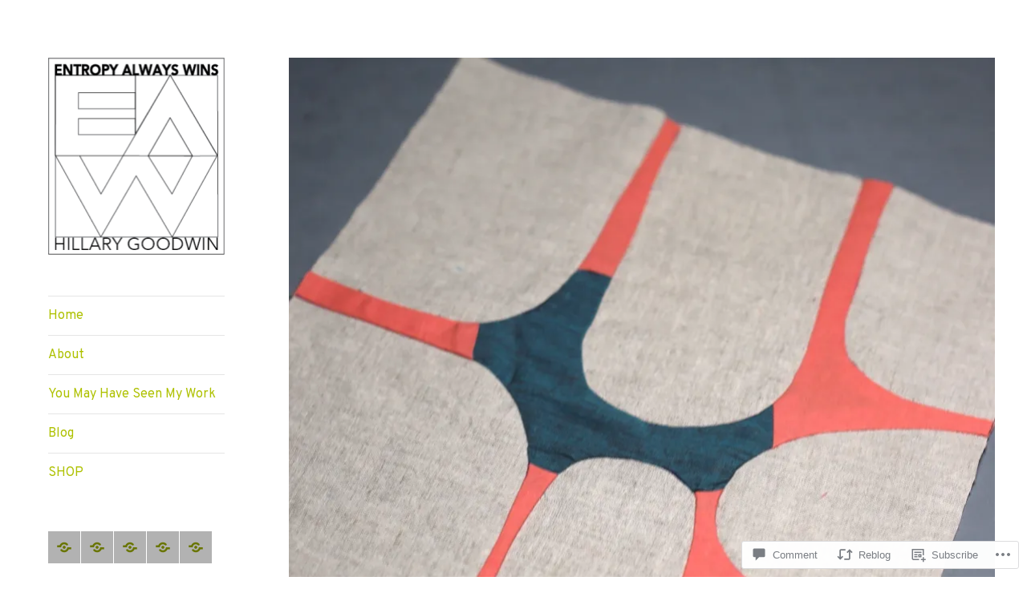

--- FILE ---
content_type: text/html; charset=UTF-8
request_url: https://entropyalwayswinsblog.com/2016/01/01/2016-care-morecare-les/?replytocom=3045
body_size: 34419
content:
<!DOCTYPE html>
<html lang="en">
<head>
<meta charset="UTF-8">
<meta name="viewport" content="width=device-width, initial-scale=1">
<link rel="profile" href="http://gmpg.org/xfn/11">
<link rel="pingback" href="https://entropyalwayswinsblog.com/xmlrpc.php">

<title>2016 :: Care More/Care Less &#8211; Entropy Always Wins</title>
<script type="text/javascript">
  WebFontConfig = {"google":{"families":["Overpass:b:latin,latin-ext","Overpass:r,i,b,bi:latin,latin-ext"]},"api_url":"https:\/\/fonts-api.wp.com\/css"};
  (function() {
    var wf = document.createElement('script');
    wf.src = '/wp-content/plugins/custom-fonts/js/webfont.js';
    wf.type = 'text/javascript';
    wf.async = 'true';
    var s = document.getElementsByTagName('script')[0];
    s.parentNode.insertBefore(wf, s);
	})();
</script><style id="jetpack-custom-fonts-css">.wf-active body, .wf-active button, .wf-active input, .wf-active select, .wf-active textarea{font-family:"Overpass",sans-serif}.wf-active button, .wf-active input[type="button"], .wf-active input[type="reset"], .wf-active input[type="submit"], .wf-active #infinite-handle span{font-family:"Overpass",sans-serif}.wf-active .comment-reply-link{font-family:"Overpass",sans-serif}.wf-active h1, .wf-active h2, .wf-active h3, .wf-active h4, .wf-active h5, .wf-active h6{font-family:"Overpass",sans-serif;font-weight:700;font-style:normal}.wf-active h1{font-style:normal;font-weight:700}.wf-active h2{font-style:normal;font-weight:700}.wf-active h3{font-style:normal;font-weight:700}.wf-active h4{font-style:normal;font-weight:700}.wf-active h5{font-style:normal;font-weight:700}.wf-active h6{font-style:normal;font-weight:700}.wf-active .site-title{font-style:normal;font-weight:700}.wf-active .page-title, .wf-active .entry-title{font-style:normal;font-weight:700}.wf-active .comments-title, .wf-active .comment-reply-title{font-style:normal;font-weight:700}.wf-active .widget-title{font-style:normal;font-weight:700}</style>
<meta name='robots' content='max-image-preview:large, noindex, follow' />

<!-- Async WordPress.com Remote Login -->
<script id="wpcom_remote_login_js">
var wpcom_remote_login_extra_auth = '';
function wpcom_remote_login_remove_dom_node_id( element_id ) {
	var dom_node = document.getElementById( element_id );
	if ( dom_node ) { dom_node.parentNode.removeChild( dom_node ); }
}
function wpcom_remote_login_remove_dom_node_classes( class_name ) {
	var dom_nodes = document.querySelectorAll( '.' + class_name );
	for ( var i = 0; i < dom_nodes.length; i++ ) {
		dom_nodes[ i ].parentNode.removeChild( dom_nodes[ i ] );
	}
}
function wpcom_remote_login_final_cleanup() {
	wpcom_remote_login_remove_dom_node_classes( "wpcom_remote_login_msg" );
	wpcom_remote_login_remove_dom_node_id( "wpcom_remote_login_key" );
	wpcom_remote_login_remove_dom_node_id( "wpcom_remote_login_validate" );
	wpcom_remote_login_remove_dom_node_id( "wpcom_remote_login_js" );
	wpcom_remote_login_remove_dom_node_id( "wpcom_request_access_iframe" );
	wpcom_remote_login_remove_dom_node_id( "wpcom_request_access_styles" );
}

// Watch for messages back from the remote login
window.addEventListener( "message", function( e ) {
	if ( e.origin === "https://r-login.wordpress.com" ) {
		var data = {};
		try {
			data = JSON.parse( e.data );
		} catch( e ) {
			wpcom_remote_login_final_cleanup();
			return;
		}

		if ( data.msg === 'LOGIN' ) {
			// Clean up the login check iframe
			wpcom_remote_login_remove_dom_node_id( "wpcom_remote_login_key" );

			var id_regex = new RegExp( /^[0-9]+$/ );
			var token_regex = new RegExp( /^.*|.*|.*$/ );
			if (
				token_regex.test( data.token )
				&& id_regex.test( data.wpcomid )
			) {
				// We have everything we need to ask for a login
				var script = document.createElement( "script" );
				script.setAttribute( "id", "wpcom_remote_login_validate" );
				script.src = '/remote-login.php?wpcom_remote_login=validate'
					+ '&wpcomid=' + data.wpcomid
					+ '&token=' + encodeURIComponent( data.token )
					+ '&host=' + window.location.protocol
					+ '//' + window.location.hostname
					+ '&postid=2620'
					+ '&is_singular=1';
				document.body.appendChild( script );
			}

			return;
		}

		// Safari ITP, not logged in, so redirect
		if ( data.msg === 'LOGIN-REDIRECT' ) {
			window.location = 'https://wordpress.com/log-in?redirect_to=' + window.location.href;
			return;
		}

		// Safari ITP, storage access failed, remove the request
		if ( data.msg === 'LOGIN-REMOVE' ) {
			var css_zap = 'html { -webkit-transition: margin-top 1s; transition: margin-top 1s; } /* 9001 */ html { margin-top: 0 !important; } * html body { margin-top: 0 !important; } @media screen and ( max-width: 782px ) { html { margin-top: 0 !important; } * html body { margin-top: 0 !important; } }';
			var style_zap = document.createElement( 'style' );
			style_zap.type = 'text/css';
			style_zap.appendChild( document.createTextNode( css_zap ) );
			document.body.appendChild( style_zap );

			var e = document.getElementById( 'wpcom_request_access_iframe' );
			e.parentNode.removeChild( e );

			document.cookie = 'wordpress_com_login_access=denied; path=/; max-age=31536000';

			return;
		}

		// Safari ITP
		if ( data.msg === 'REQUEST_ACCESS' ) {
			console.log( 'request access: safari' );

			// Check ITP iframe enable/disable knob
			if ( wpcom_remote_login_extra_auth !== 'safari_itp_iframe' ) {
				return;
			}

			// If we are in a "private window" there is no ITP.
			var private_window = false;
			try {
				var opendb = window.openDatabase( null, null, null, null );
			} catch( e ) {
				private_window = true;
			}

			if ( private_window ) {
				console.log( 'private window' );
				return;
			}

			var iframe = document.createElement( 'iframe' );
			iframe.id = 'wpcom_request_access_iframe';
			iframe.setAttribute( 'scrolling', 'no' );
			iframe.setAttribute( 'sandbox', 'allow-storage-access-by-user-activation allow-scripts allow-same-origin allow-top-navigation-by-user-activation' );
			iframe.src = 'https://r-login.wordpress.com/remote-login.php?wpcom_remote_login=request_access&origin=' + encodeURIComponent( data.origin ) + '&wpcomid=' + encodeURIComponent( data.wpcomid );

			var css = 'html { -webkit-transition: margin-top 1s; transition: margin-top 1s; } /* 9001 */ html { margin-top: 46px !important; } * html body { margin-top: 46px !important; } @media screen and ( max-width: 660px ) { html { margin-top: 71px !important; } * html body { margin-top: 71px !important; } #wpcom_request_access_iframe { display: block; height: 71px !important; } } #wpcom_request_access_iframe { border: 0px; height: 46px; position: fixed; top: 0; left: 0; width: 100%; min-width: 100%; z-index: 99999; background: #23282d; } ';

			var style = document.createElement( 'style' );
			style.type = 'text/css';
			style.id = 'wpcom_request_access_styles';
			style.appendChild( document.createTextNode( css ) );
			document.body.appendChild( style );

			document.body.appendChild( iframe );
		}

		if ( data.msg === 'DONE' ) {
			wpcom_remote_login_final_cleanup();
		}
	}
}, false );

// Inject the remote login iframe after the page has had a chance to load
// more critical resources
window.addEventListener( "DOMContentLoaded", function( e ) {
	var iframe = document.createElement( "iframe" );
	iframe.style.display = "none";
	iframe.setAttribute( "scrolling", "no" );
	iframe.setAttribute( "id", "wpcom_remote_login_key" );
	iframe.src = "https://r-login.wordpress.com/remote-login.php"
		+ "?wpcom_remote_login=key"
		+ "&origin=aHR0cHM6Ly9lbnRyb3B5YWx3YXlzd2luc2Jsb2cuY29t"
		+ "&wpcomid=59192627"
		+ "&time=" + Math.floor( Date.now() / 1000 );
	document.body.appendChild( iframe );
}, false );
</script>
<link rel='dns-prefetch' href='//s0.wp.com' />
<link rel='dns-prefetch' href='//widgets.wp.com' />
<link rel="alternate" type="application/rss+xml" title="Entropy Always Wins &raquo; Feed" href="https://entropyalwayswinsblog.com/feed/" />
<link rel="alternate" type="application/rss+xml" title="Entropy Always Wins &raquo; Comments Feed" href="https://entropyalwayswinsblog.com/comments/feed/" />
<link rel="alternate" type="application/rss+xml" title="Entropy Always Wins &raquo; 2016 :: Care More/Care&nbsp;Less Comments Feed" href="https://entropyalwayswinsblog.com/2016/01/01/2016-care-morecare-les/feed/" />
	<script type="text/javascript">
		/* <![CDATA[ */
		function addLoadEvent(func) {
			var oldonload = window.onload;
			if (typeof window.onload != 'function') {
				window.onload = func;
			} else {
				window.onload = function () {
					oldonload();
					func();
				}
			}
		}
		/* ]]> */
	</script>
	<link crossorigin='anonymous' rel='stylesheet' id='all-css-0-1' href='/_static/??-eJxtzEkKgDAQRNELGZs4EDfiWUJsxMzYHby+RARB3BQ8KD6cWZgUGSNDKCL7su2RwCJnbdxjCCnVWYtHggO9ZlxFTsQftYaogf+k3x2+4Vv1voRZqrHvpkHJwV5glDTa&cssminify=yes' type='text/css' media='all' />
<style id='wp-emoji-styles-inline-css'>

	img.wp-smiley, img.emoji {
		display: inline !important;
		border: none !important;
		box-shadow: none !important;
		height: 1em !important;
		width: 1em !important;
		margin: 0 0.07em !important;
		vertical-align: -0.1em !important;
		background: none !important;
		padding: 0 !important;
	}
/*# sourceURL=wp-emoji-styles-inline-css */
</style>
<link crossorigin='anonymous' rel='stylesheet' id='all-css-2-1' href='/wp-content/plugins/gutenberg-core/v22.2.0/build/styles/block-library/style.css?m=1764855221i&cssminify=yes' type='text/css' media='all' />
<style id='wp-block-library-inline-css'>
.has-text-align-justify {
	text-align:justify;
}
.has-text-align-justify{text-align:justify;}

/*# sourceURL=wp-block-library-inline-css */
</style><style id='global-styles-inline-css'>
:root{--wp--preset--aspect-ratio--square: 1;--wp--preset--aspect-ratio--4-3: 4/3;--wp--preset--aspect-ratio--3-4: 3/4;--wp--preset--aspect-ratio--3-2: 3/2;--wp--preset--aspect-ratio--2-3: 2/3;--wp--preset--aspect-ratio--16-9: 16/9;--wp--preset--aspect-ratio--9-16: 9/16;--wp--preset--color--black: #000000;--wp--preset--color--cyan-bluish-gray: #abb8c3;--wp--preset--color--white: #ffffff;--wp--preset--color--pale-pink: #f78da7;--wp--preset--color--vivid-red: #cf2e2e;--wp--preset--color--luminous-vivid-orange: #ff6900;--wp--preset--color--luminous-vivid-amber: #fcb900;--wp--preset--color--light-green-cyan: #7bdcb5;--wp--preset--color--vivid-green-cyan: #00d084;--wp--preset--color--pale-cyan-blue: #8ed1fc;--wp--preset--color--vivid-cyan-blue: #0693e3;--wp--preset--color--vivid-purple: #9b51e0;--wp--preset--gradient--vivid-cyan-blue-to-vivid-purple: linear-gradient(135deg,rgb(6,147,227) 0%,rgb(155,81,224) 100%);--wp--preset--gradient--light-green-cyan-to-vivid-green-cyan: linear-gradient(135deg,rgb(122,220,180) 0%,rgb(0,208,130) 100%);--wp--preset--gradient--luminous-vivid-amber-to-luminous-vivid-orange: linear-gradient(135deg,rgb(252,185,0) 0%,rgb(255,105,0) 100%);--wp--preset--gradient--luminous-vivid-orange-to-vivid-red: linear-gradient(135deg,rgb(255,105,0) 0%,rgb(207,46,46) 100%);--wp--preset--gradient--very-light-gray-to-cyan-bluish-gray: linear-gradient(135deg,rgb(238,238,238) 0%,rgb(169,184,195) 100%);--wp--preset--gradient--cool-to-warm-spectrum: linear-gradient(135deg,rgb(74,234,220) 0%,rgb(151,120,209) 20%,rgb(207,42,186) 40%,rgb(238,44,130) 60%,rgb(251,105,98) 80%,rgb(254,248,76) 100%);--wp--preset--gradient--blush-light-purple: linear-gradient(135deg,rgb(255,206,236) 0%,rgb(152,150,240) 100%);--wp--preset--gradient--blush-bordeaux: linear-gradient(135deg,rgb(254,205,165) 0%,rgb(254,45,45) 50%,rgb(107,0,62) 100%);--wp--preset--gradient--luminous-dusk: linear-gradient(135deg,rgb(255,203,112) 0%,rgb(199,81,192) 50%,rgb(65,88,208) 100%);--wp--preset--gradient--pale-ocean: linear-gradient(135deg,rgb(255,245,203) 0%,rgb(182,227,212) 50%,rgb(51,167,181) 100%);--wp--preset--gradient--electric-grass: linear-gradient(135deg,rgb(202,248,128) 0%,rgb(113,206,126) 100%);--wp--preset--gradient--midnight: linear-gradient(135deg,rgb(2,3,129) 0%,rgb(40,116,252) 100%);--wp--preset--font-size--small: 13px;--wp--preset--font-size--medium: 20px;--wp--preset--font-size--large: 36px;--wp--preset--font-size--x-large: 42px;--wp--preset--font-family--albert-sans: 'Albert Sans', sans-serif;--wp--preset--font-family--alegreya: Alegreya, serif;--wp--preset--font-family--arvo: Arvo, serif;--wp--preset--font-family--bodoni-moda: 'Bodoni Moda', serif;--wp--preset--font-family--bricolage-grotesque: 'Bricolage Grotesque', sans-serif;--wp--preset--font-family--cabin: Cabin, sans-serif;--wp--preset--font-family--chivo: Chivo, sans-serif;--wp--preset--font-family--commissioner: Commissioner, sans-serif;--wp--preset--font-family--cormorant: Cormorant, serif;--wp--preset--font-family--courier-prime: 'Courier Prime', monospace;--wp--preset--font-family--crimson-pro: 'Crimson Pro', serif;--wp--preset--font-family--dm-mono: 'DM Mono', monospace;--wp--preset--font-family--dm-sans: 'DM Sans', sans-serif;--wp--preset--font-family--dm-serif-display: 'DM Serif Display', serif;--wp--preset--font-family--domine: Domine, serif;--wp--preset--font-family--eb-garamond: 'EB Garamond', serif;--wp--preset--font-family--epilogue: Epilogue, sans-serif;--wp--preset--font-family--fahkwang: Fahkwang, sans-serif;--wp--preset--font-family--figtree: Figtree, sans-serif;--wp--preset--font-family--fira-sans: 'Fira Sans', sans-serif;--wp--preset--font-family--fjalla-one: 'Fjalla One', sans-serif;--wp--preset--font-family--fraunces: Fraunces, serif;--wp--preset--font-family--gabarito: Gabarito, system-ui;--wp--preset--font-family--ibm-plex-mono: 'IBM Plex Mono', monospace;--wp--preset--font-family--ibm-plex-sans: 'IBM Plex Sans', sans-serif;--wp--preset--font-family--ibarra-real-nova: 'Ibarra Real Nova', serif;--wp--preset--font-family--instrument-serif: 'Instrument Serif', serif;--wp--preset--font-family--inter: Inter, sans-serif;--wp--preset--font-family--josefin-sans: 'Josefin Sans', sans-serif;--wp--preset--font-family--jost: Jost, sans-serif;--wp--preset--font-family--libre-baskerville: 'Libre Baskerville', serif;--wp--preset--font-family--libre-franklin: 'Libre Franklin', sans-serif;--wp--preset--font-family--literata: Literata, serif;--wp--preset--font-family--lora: Lora, serif;--wp--preset--font-family--merriweather: Merriweather, serif;--wp--preset--font-family--montserrat: Montserrat, sans-serif;--wp--preset--font-family--newsreader: Newsreader, serif;--wp--preset--font-family--noto-sans-mono: 'Noto Sans Mono', sans-serif;--wp--preset--font-family--nunito: Nunito, sans-serif;--wp--preset--font-family--open-sans: 'Open Sans', sans-serif;--wp--preset--font-family--overpass: Overpass, sans-serif;--wp--preset--font-family--pt-serif: 'PT Serif', serif;--wp--preset--font-family--petrona: Petrona, serif;--wp--preset--font-family--piazzolla: Piazzolla, serif;--wp--preset--font-family--playfair-display: 'Playfair Display', serif;--wp--preset--font-family--plus-jakarta-sans: 'Plus Jakarta Sans', sans-serif;--wp--preset--font-family--poppins: Poppins, sans-serif;--wp--preset--font-family--raleway: Raleway, sans-serif;--wp--preset--font-family--roboto: Roboto, sans-serif;--wp--preset--font-family--roboto-slab: 'Roboto Slab', serif;--wp--preset--font-family--rubik: Rubik, sans-serif;--wp--preset--font-family--rufina: Rufina, serif;--wp--preset--font-family--sora: Sora, sans-serif;--wp--preset--font-family--source-sans-3: 'Source Sans 3', sans-serif;--wp--preset--font-family--source-serif-4: 'Source Serif 4', serif;--wp--preset--font-family--space-mono: 'Space Mono', monospace;--wp--preset--font-family--syne: Syne, sans-serif;--wp--preset--font-family--texturina: Texturina, serif;--wp--preset--font-family--urbanist: Urbanist, sans-serif;--wp--preset--font-family--work-sans: 'Work Sans', sans-serif;--wp--preset--spacing--20: 0.44rem;--wp--preset--spacing--30: 0.67rem;--wp--preset--spacing--40: 1rem;--wp--preset--spacing--50: 1.5rem;--wp--preset--spacing--60: 2.25rem;--wp--preset--spacing--70: 3.38rem;--wp--preset--spacing--80: 5.06rem;--wp--preset--shadow--natural: 6px 6px 9px rgba(0, 0, 0, 0.2);--wp--preset--shadow--deep: 12px 12px 50px rgba(0, 0, 0, 0.4);--wp--preset--shadow--sharp: 6px 6px 0px rgba(0, 0, 0, 0.2);--wp--preset--shadow--outlined: 6px 6px 0px -3px rgb(255, 255, 255), 6px 6px rgb(0, 0, 0);--wp--preset--shadow--crisp: 6px 6px 0px rgb(0, 0, 0);}:where(.is-layout-flex){gap: 0.5em;}:where(.is-layout-grid){gap: 0.5em;}body .is-layout-flex{display: flex;}.is-layout-flex{flex-wrap: wrap;align-items: center;}.is-layout-flex > :is(*, div){margin: 0;}body .is-layout-grid{display: grid;}.is-layout-grid > :is(*, div){margin: 0;}:where(.wp-block-columns.is-layout-flex){gap: 2em;}:where(.wp-block-columns.is-layout-grid){gap: 2em;}:where(.wp-block-post-template.is-layout-flex){gap: 1.25em;}:where(.wp-block-post-template.is-layout-grid){gap: 1.25em;}.has-black-color{color: var(--wp--preset--color--black) !important;}.has-cyan-bluish-gray-color{color: var(--wp--preset--color--cyan-bluish-gray) !important;}.has-white-color{color: var(--wp--preset--color--white) !important;}.has-pale-pink-color{color: var(--wp--preset--color--pale-pink) !important;}.has-vivid-red-color{color: var(--wp--preset--color--vivid-red) !important;}.has-luminous-vivid-orange-color{color: var(--wp--preset--color--luminous-vivid-orange) !important;}.has-luminous-vivid-amber-color{color: var(--wp--preset--color--luminous-vivid-amber) !important;}.has-light-green-cyan-color{color: var(--wp--preset--color--light-green-cyan) !important;}.has-vivid-green-cyan-color{color: var(--wp--preset--color--vivid-green-cyan) !important;}.has-pale-cyan-blue-color{color: var(--wp--preset--color--pale-cyan-blue) !important;}.has-vivid-cyan-blue-color{color: var(--wp--preset--color--vivid-cyan-blue) !important;}.has-vivid-purple-color{color: var(--wp--preset--color--vivid-purple) !important;}.has-black-background-color{background-color: var(--wp--preset--color--black) !important;}.has-cyan-bluish-gray-background-color{background-color: var(--wp--preset--color--cyan-bluish-gray) !important;}.has-white-background-color{background-color: var(--wp--preset--color--white) !important;}.has-pale-pink-background-color{background-color: var(--wp--preset--color--pale-pink) !important;}.has-vivid-red-background-color{background-color: var(--wp--preset--color--vivid-red) !important;}.has-luminous-vivid-orange-background-color{background-color: var(--wp--preset--color--luminous-vivid-orange) !important;}.has-luminous-vivid-amber-background-color{background-color: var(--wp--preset--color--luminous-vivid-amber) !important;}.has-light-green-cyan-background-color{background-color: var(--wp--preset--color--light-green-cyan) !important;}.has-vivid-green-cyan-background-color{background-color: var(--wp--preset--color--vivid-green-cyan) !important;}.has-pale-cyan-blue-background-color{background-color: var(--wp--preset--color--pale-cyan-blue) !important;}.has-vivid-cyan-blue-background-color{background-color: var(--wp--preset--color--vivid-cyan-blue) !important;}.has-vivid-purple-background-color{background-color: var(--wp--preset--color--vivid-purple) !important;}.has-black-border-color{border-color: var(--wp--preset--color--black) !important;}.has-cyan-bluish-gray-border-color{border-color: var(--wp--preset--color--cyan-bluish-gray) !important;}.has-white-border-color{border-color: var(--wp--preset--color--white) !important;}.has-pale-pink-border-color{border-color: var(--wp--preset--color--pale-pink) !important;}.has-vivid-red-border-color{border-color: var(--wp--preset--color--vivid-red) !important;}.has-luminous-vivid-orange-border-color{border-color: var(--wp--preset--color--luminous-vivid-orange) !important;}.has-luminous-vivid-amber-border-color{border-color: var(--wp--preset--color--luminous-vivid-amber) !important;}.has-light-green-cyan-border-color{border-color: var(--wp--preset--color--light-green-cyan) !important;}.has-vivid-green-cyan-border-color{border-color: var(--wp--preset--color--vivid-green-cyan) !important;}.has-pale-cyan-blue-border-color{border-color: var(--wp--preset--color--pale-cyan-blue) !important;}.has-vivid-cyan-blue-border-color{border-color: var(--wp--preset--color--vivid-cyan-blue) !important;}.has-vivid-purple-border-color{border-color: var(--wp--preset--color--vivid-purple) !important;}.has-vivid-cyan-blue-to-vivid-purple-gradient-background{background: var(--wp--preset--gradient--vivid-cyan-blue-to-vivid-purple) !important;}.has-light-green-cyan-to-vivid-green-cyan-gradient-background{background: var(--wp--preset--gradient--light-green-cyan-to-vivid-green-cyan) !important;}.has-luminous-vivid-amber-to-luminous-vivid-orange-gradient-background{background: var(--wp--preset--gradient--luminous-vivid-amber-to-luminous-vivid-orange) !important;}.has-luminous-vivid-orange-to-vivid-red-gradient-background{background: var(--wp--preset--gradient--luminous-vivid-orange-to-vivid-red) !important;}.has-very-light-gray-to-cyan-bluish-gray-gradient-background{background: var(--wp--preset--gradient--very-light-gray-to-cyan-bluish-gray) !important;}.has-cool-to-warm-spectrum-gradient-background{background: var(--wp--preset--gradient--cool-to-warm-spectrum) !important;}.has-blush-light-purple-gradient-background{background: var(--wp--preset--gradient--blush-light-purple) !important;}.has-blush-bordeaux-gradient-background{background: var(--wp--preset--gradient--blush-bordeaux) !important;}.has-luminous-dusk-gradient-background{background: var(--wp--preset--gradient--luminous-dusk) !important;}.has-pale-ocean-gradient-background{background: var(--wp--preset--gradient--pale-ocean) !important;}.has-electric-grass-gradient-background{background: var(--wp--preset--gradient--electric-grass) !important;}.has-midnight-gradient-background{background: var(--wp--preset--gradient--midnight) !important;}.has-small-font-size{font-size: var(--wp--preset--font-size--small) !important;}.has-medium-font-size{font-size: var(--wp--preset--font-size--medium) !important;}.has-large-font-size{font-size: var(--wp--preset--font-size--large) !important;}.has-x-large-font-size{font-size: var(--wp--preset--font-size--x-large) !important;}.has-albert-sans-font-family{font-family: var(--wp--preset--font-family--albert-sans) !important;}.has-alegreya-font-family{font-family: var(--wp--preset--font-family--alegreya) !important;}.has-arvo-font-family{font-family: var(--wp--preset--font-family--arvo) !important;}.has-bodoni-moda-font-family{font-family: var(--wp--preset--font-family--bodoni-moda) !important;}.has-bricolage-grotesque-font-family{font-family: var(--wp--preset--font-family--bricolage-grotesque) !important;}.has-cabin-font-family{font-family: var(--wp--preset--font-family--cabin) !important;}.has-chivo-font-family{font-family: var(--wp--preset--font-family--chivo) !important;}.has-commissioner-font-family{font-family: var(--wp--preset--font-family--commissioner) !important;}.has-cormorant-font-family{font-family: var(--wp--preset--font-family--cormorant) !important;}.has-courier-prime-font-family{font-family: var(--wp--preset--font-family--courier-prime) !important;}.has-crimson-pro-font-family{font-family: var(--wp--preset--font-family--crimson-pro) !important;}.has-dm-mono-font-family{font-family: var(--wp--preset--font-family--dm-mono) !important;}.has-dm-sans-font-family{font-family: var(--wp--preset--font-family--dm-sans) !important;}.has-dm-serif-display-font-family{font-family: var(--wp--preset--font-family--dm-serif-display) !important;}.has-domine-font-family{font-family: var(--wp--preset--font-family--domine) !important;}.has-eb-garamond-font-family{font-family: var(--wp--preset--font-family--eb-garamond) !important;}.has-epilogue-font-family{font-family: var(--wp--preset--font-family--epilogue) !important;}.has-fahkwang-font-family{font-family: var(--wp--preset--font-family--fahkwang) !important;}.has-figtree-font-family{font-family: var(--wp--preset--font-family--figtree) !important;}.has-fira-sans-font-family{font-family: var(--wp--preset--font-family--fira-sans) !important;}.has-fjalla-one-font-family{font-family: var(--wp--preset--font-family--fjalla-one) !important;}.has-fraunces-font-family{font-family: var(--wp--preset--font-family--fraunces) !important;}.has-gabarito-font-family{font-family: var(--wp--preset--font-family--gabarito) !important;}.has-ibm-plex-mono-font-family{font-family: var(--wp--preset--font-family--ibm-plex-mono) !important;}.has-ibm-plex-sans-font-family{font-family: var(--wp--preset--font-family--ibm-plex-sans) !important;}.has-ibarra-real-nova-font-family{font-family: var(--wp--preset--font-family--ibarra-real-nova) !important;}.has-instrument-serif-font-family{font-family: var(--wp--preset--font-family--instrument-serif) !important;}.has-inter-font-family{font-family: var(--wp--preset--font-family--inter) !important;}.has-josefin-sans-font-family{font-family: var(--wp--preset--font-family--josefin-sans) !important;}.has-jost-font-family{font-family: var(--wp--preset--font-family--jost) !important;}.has-libre-baskerville-font-family{font-family: var(--wp--preset--font-family--libre-baskerville) !important;}.has-libre-franklin-font-family{font-family: var(--wp--preset--font-family--libre-franklin) !important;}.has-literata-font-family{font-family: var(--wp--preset--font-family--literata) !important;}.has-lora-font-family{font-family: var(--wp--preset--font-family--lora) !important;}.has-merriweather-font-family{font-family: var(--wp--preset--font-family--merriweather) !important;}.has-montserrat-font-family{font-family: var(--wp--preset--font-family--montserrat) !important;}.has-newsreader-font-family{font-family: var(--wp--preset--font-family--newsreader) !important;}.has-noto-sans-mono-font-family{font-family: var(--wp--preset--font-family--noto-sans-mono) !important;}.has-nunito-font-family{font-family: var(--wp--preset--font-family--nunito) !important;}.has-open-sans-font-family{font-family: var(--wp--preset--font-family--open-sans) !important;}.has-overpass-font-family{font-family: var(--wp--preset--font-family--overpass) !important;}.has-pt-serif-font-family{font-family: var(--wp--preset--font-family--pt-serif) !important;}.has-petrona-font-family{font-family: var(--wp--preset--font-family--petrona) !important;}.has-piazzolla-font-family{font-family: var(--wp--preset--font-family--piazzolla) !important;}.has-playfair-display-font-family{font-family: var(--wp--preset--font-family--playfair-display) !important;}.has-plus-jakarta-sans-font-family{font-family: var(--wp--preset--font-family--plus-jakarta-sans) !important;}.has-poppins-font-family{font-family: var(--wp--preset--font-family--poppins) !important;}.has-raleway-font-family{font-family: var(--wp--preset--font-family--raleway) !important;}.has-roboto-font-family{font-family: var(--wp--preset--font-family--roboto) !important;}.has-roboto-slab-font-family{font-family: var(--wp--preset--font-family--roboto-slab) !important;}.has-rubik-font-family{font-family: var(--wp--preset--font-family--rubik) !important;}.has-rufina-font-family{font-family: var(--wp--preset--font-family--rufina) !important;}.has-sora-font-family{font-family: var(--wp--preset--font-family--sora) !important;}.has-source-sans-3-font-family{font-family: var(--wp--preset--font-family--source-sans-3) !important;}.has-source-serif-4-font-family{font-family: var(--wp--preset--font-family--source-serif-4) !important;}.has-space-mono-font-family{font-family: var(--wp--preset--font-family--space-mono) !important;}.has-syne-font-family{font-family: var(--wp--preset--font-family--syne) !important;}.has-texturina-font-family{font-family: var(--wp--preset--font-family--texturina) !important;}.has-urbanist-font-family{font-family: var(--wp--preset--font-family--urbanist) !important;}.has-work-sans-font-family{font-family: var(--wp--preset--font-family--work-sans) !important;}
/*# sourceURL=global-styles-inline-css */
</style>

<style id='classic-theme-styles-inline-css'>
/*! This file is auto-generated */
.wp-block-button__link{color:#fff;background-color:#32373c;border-radius:9999px;box-shadow:none;text-decoration:none;padding:calc(.667em + 2px) calc(1.333em + 2px);font-size:1.125em}.wp-block-file__button{background:#32373c;color:#fff;text-decoration:none}
/*# sourceURL=/wp-includes/css/classic-themes.min.css */
</style>
<link crossorigin='anonymous' rel='stylesheet' id='all-css-4-1' href='/_static/??-eJx9j9sOwjAIhl/[base64]&cssminify=yes' type='text/css' media='all' />
<link rel='stylesheet' id='verbum-gutenberg-css-css' href='https://widgets.wp.com/verbum-block-editor/block-editor.css?ver=1738686361' media='all' />
<link crossorigin='anonymous' rel='stylesheet' id='all-css-6-1' href='/_static/??-eJyFT0sOgjAQvZB1gmJwYzyKKXWoA9NPOiWE21uMCxIM7t5L3hemqEzwGX2G/EKHAnFsoWUtA0ieGY9G5AArmRtV5NGSF+gxR22GLwcXgocHeQMWPSYqDvkNN6Gb7iXl06+maILbWzHR02IW6JjMkP6vTthysAVaKKoV3TNZDIqD0ZnKxzVRHWtKi/XublVzOZ+udVPV/RsnBoG0&cssminify=yes' type='text/css' media='all' />
<link crossorigin='anonymous' rel='stylesheet' id='print-css-7-1' href='/wp-content/mu-plugins/global-print/global-print.css?m=1465851035i&cssminify=yes' type='text/css' media='print' />
<style id='jetpack-global-styles-frontend-style-inline-css'>
:root { --font-headings: unset; --font-base: unset; --font-headings-default: -apple-system,BlinkMacSystemFont,"Segoe UI",Roboto,Oxygen-Sans,Ubuntu,Cantarell,"Helvetica Neue",sans-serif; --font-base-default: -apple-system,BlinkMacSystemFont,"Segoe UI",Roboto,Oxygen-Sans,Ubuntu,Cantarell,"Helvetica Neue",sans-serif;}
/*# sourceURL=jetpack-global-styles-frontend-style-inline-css */
</style>
<link crossorigin='anonymous' rel='stylesheet' id='all-css-10-1' href='/_static/??-eJyNjcEKwjAQRH/IuFRT6kX8FNkmS5K6yQY3Qfx7bfEiXrwM82B4A49qnJRGpUHupnIPqSgs1Cq624chi6zhO5OCRryTR++fW00l7J3qDv43XVNxoOISsmEJol/wY2uR8vs3WggsM/I6uOTzMI3Hw8lOg11eUT1JKA==&cssminify=yes' type='text/css' media='all' />
<script type="text/javascript" id="jetpack_related-posts-js-extra">
/* <![CDATA[ */
var related_posts_js_options = {"post_heading":"h4"};
//# sourceURL=jetpack_related-posts-js-extra
/* ]]> */
</script>
<script type="text/javascript" id="wpcom-actionbar-placeholder-js-extra">
/* <![CDATA[ */
var actionbardata = {"siteID":"59192627","postID":"2620","siteURL":"https://entropyalwayswinsblog.com","xhrURL":"https://entropyalwayswinsblog.com/wp-admin/admin-ajax.php","nonce":"761f12cbc2","isLoggedIn":"","statusMessage":"","subsEmailDefault":"instantly","proxyScriptUrl":"https://s0.wp.com/wp-content/js/wpcom-proxy-request.js?m=1513050504i&amp;ver=20211021","shortlink":"https://wp.me/p40mHN-Gg","i18n":{"followedText":"New posts from this site will now appear in your \u003Ca href=\"https://wordpress.com/reader\"\u003EReader\u003C/a\u003E","foldBar":"Collapse this bar","unfoldBar":"Expand this bar","shortLinkCopied":"Shortlink copied to clipboard."}};
//# sourceURL=wpcom-actionbar-placeholder-js-extra
/* ]]> */
</script>
<script type="text/javascript" id="jetpack-mu-wpcom-settings-js-before">
/* <![CDATA[ */
var JETPACK_MU_WPCOM_SETTINGS = {"assetsUrl":"https://s0.wp.com/wp-content/mu-plugins/jetpack-mu-wpcom-plugin/moon/jetpack_vendor/automattic/jetpack-mu-wpcom/src/build/"};
//# sourceURL=jetpack-mu-wpcom-settings-js-before
/* ]]> */
</script>
<script crossorigin='anonymous' type='text/javascript'  src='/_static/??-eJx1jcEOwiAQRH/I7dYm6Mn4KabCpgFhQVhS+/digkk9eJpM5uUNrgl0ZCEWDBWSr4vlgo4kzfrRO4YYGW+WNd6r9QYz+VnIQIpFym8bguXBlQPuxK4xXiDl+Nq+W5P5aqh8RveslLcee8FfCIJdcjvt8DVcjmelxvE0Tcq9AV2gTlk='></script>
<script type="text/javascript" id="rlt-proxy-js-after">
/* <![CDATA[ */
	rltInitialize( {"token":null,"iframeOrigins":["https:\/\/widgets.wp.com"]} );
//# sourceURL=rlt-proxy-js-after
/* ]]> */
</script>
<link rel="EditURI" type="application/rsd+xml" title="RSD" href="https://hillarygoodwin.wordpress.com/xmlrpc.php?rsd" />
<meta name="generator" content="WordPress.com" />
<link rel="canonical" href="https://entropyalwayswinsblog.com/2016/01/01/2016-care-morecare-les/" />
<link rel='shortlink' href='https://wp.me/p40mHN-Gg' />
<link rel="alternate" type="application/json+oembed" href="https://public-api.wordpress.com/oembed/?format=json&amp;url=https%3A%2F%2Fentropyalwayswinsblog.com%2F2016%2F01%2F01%2F2016-care-morecare-les%2F&amp;for=wpcom-auto-discovery" /><link rel="alternate" type="application/xml+oembed" href="https://public-api.wordpress.com/oembed/?format=xml&amp;url=https%3A%2F%2Fentropyalwayswinsblog.com%2F2016%2F01%2F01%2F2016-care-morecare-les%2F&amp;for=wpcom-auto-discovery" />
<!-- Jetpack Open Graph Tags -->
<meta property="og:type" content="article" />
<meta property="og:title" content="2016 :: Care More/Care Less" />
<meta property="og:url" content="https://entropyalwayswinsblog.com/2016/01/01/2016-care-morecare-les/" />
<meta property="og:description" content="&nbsp; 2015 has come to a screeching close leaving me breathless and a little bewildered.  In effort to spend some concentrated time with my family I always work Dayjob a lot over the holidays.  No…" />
<meta property="article:published_time" content="2016-01-01T13:03:23+00:00" />
<meta property="article:modified_time" content="2016-01-02T18:24:05+00:00" />
<meta property="og:site_name" content="Entropy Always Wins" />
<meta property="og:image" content="https://i0.wp.com/entropyalwayswinsblog.com/wp-content/uploads/2015/12/image.jpeg?fit=1200%2C1200&#038;ssl=1" />
<meta property="og:image:width" content="1200" />
<meta property="og:image:height" content="1200" />
<meta property="og:image:alt" content="" />
<meta property="og:locale" content="en_US" />
<meta property="article:publisher" content="https://www.facebook.com/WordPresscom" />
<meta name="twitter:text:title" content="2016 :: Care More/Care&nbsp;Less" />
<meta name="twitter:image" content="https://i0.wp.com/entropyalwayswinsblog.com/wp-content/uploads/2015/12/image.jpeg?fit=1200%2C1200&#038;ssl=1&#038;w=640" />
<meta name="twitter:card" content="summary_large_image" />

<!-- End Jetpack Open Graph Tags -->
<link rel='openid.server' href='https://entropyalwayswinsblog.com/?openidserver=1' />
<link rel='openid.delegate' href='https://entropyalwayswinsblog.com/' />
<link rel="search" type="application/opensearchdescription+xml" href="https://entropyalwayswinsblog.com/osd.xml" title="Entropy Always Wins" />
<link rel="search" type="application/opensearchdescription+xml" href="https://s1.wp.com/opensearch.xml" title="WordPress.com" />
<meta name="theme-color" content="#ffffff" />
<meta name="description" content="&nbsp; 2015 has come to a screeching close leaving me breathless and a little bewildered.  In effort to spend some concentrated time with my family I always work Dayjob a lot over the holidays.  Now with some precious time off and much needed sleep under my belt I feel like I can reflect and make&hellip;" />
			<!-- Site Logo: hide header text -->
			<style type="text/css">
			.site-title, .site-description {
				position: absolute;
				clip: rect(1px, 1px, 1px, 1px);
			}
			</style>
			<style type="text/css" id="custom-colors-css">.site-branding,
			.no-thumbnail .portfolio-thumbnail,
			.social-links ul a:before,
			.widget_wpcom_social_media_icons_widget li a,
			.comment-reply-link,
			#infinite-handle span,
			pre,
			th { background-color: #000000;}
.site-branding,
			.no-thumbnail .portfolio-thumbnail,
			.social-links ul a:before,
			.widget_wpcom_social_media_icons_widget li a,
			.comment-reply-link,
			#infinite-handle span,
			pre,
			th { background-color: rgba( 0, 0, 0, 0.3 );}
.social-links ul a:hover:before,
			.widget_wpcom_social_media_icons_widget li a:hover { background-color: #000000;}
.social-links ul a:hover:before,
			.widget_wpcom_social_media_icons_widget li a:hover { background-color: rgba( 0, 0, 0, 0.15 );}
.no-thumbnail .portfolio-thumbnail a:hover { background-color: #000000;}
.no-thumbnail .portfolio-thumbnail a:hover { background-color: rgba( 0, 0, 0, 0.5 );}
h1, h2, h3, h4, h5, h6 { color: #6D6D6D;}
.project-title { color: #515151;}
.page-title a, .entry-title a { color: #6D6D6D;}
.site-title a, .site-title a:hover, .site-title a:active { color: #6D6D6D;}
.page-title a:hover, .entry-title a:hover { color: #CCCCCC;}
.entry-meta, .comment-metadata a { color: #6D6D6D;}
button,
			input[type="button"],
			input[type="reset"],
			input[type="submit"],
			#infinite-handle span { background-color: #000000;}
button,
			input[type="button"],
			input[type="reset"],
			input[type="submit"],
			#infinite-handle span { background-color: rgba( 0, 0, 0, 0.3 );}
button:hover, button:active, button:focus,
			input[type="button"]:hover, input[type="button"]:active, input[type="button"]:focus,
			input[type="reset"]:hover, input[type="reset"]:active, input[type="reset"]:focus,
			input[type="submit"]:hover, input[type="submit"]:active, input[type="submit"]:focus,
			#infinite-handle span:hover, #infinite-handle span:active, #infinite-handle span:focus,
			.comment-reply-link:hover { background-color: #000000;}
button:hover, button:active, button:focus,
			input[type="button"]:hover, input[type="button"]:active, input[type="button"]:focus,
			input[type="reset"]:hover, input[type="reset"]:active, input[type="reset"]:focus,
			input[type="submit"]:hover, input[type="submit"]:active, input[type="submit"]:focus,
			#infinite-handle span:hover, #infinite-handle span:active, #infinite-handle span:focus,
			.comment-reply-link:hover { background-color: rgba( 0, 0, 0, 0.1 );}
.posts-navigation, .post-navigation, .main-navigation li, .comment-body, td, hr { border-bottom-color: #000000;}
.posts-navigation, .post-navigation, .main-navigation li, .comment-body, td, hr { border-bottom-color: rgba( 0, 0, 0, 0.1 );}
.posts-navigation, .post-navigation, .main-navigation li, .footer-widget-area, table { border-top-color: #000000;}
.posts-navigation, .post-navigation, .main-navigation li, .footer-widget-area, table { border-top-color: rgba( 0, 0, 0, 0.1 );}
body { background-color: #ffffff;}
.dropdown-toggle, .dropdown-toggle:hover, .dropdown-toggle:focus { background-color: #ffffff;}
body, button, input, select, textarea, .widget_calendar td { color: #778400;}
blockquote { color: #DFF413;}
.no-thumbnail .project-title,
			.social-links ul a:before,
			.widget_wpcom_social_media_icons_widget li a { color: #697500;}
button, input[type="button"],
			input[type="reset"],
			input[type="submit"] { color: #697500;}
a { color: #AEC100;}
a:hover,
			a:focus,
			a:active,
			.widget a:hover,
			.error404 .widget a:hover,
			.comment-metadata a:hover { color: #A2B500;}
.main-navigation a:hover,
			.main-navigation .current_page_item > a,
			.main-navigation .current-menu-item > a,
			.main-navigation .current_page_ancestor > a { color: #A2B500;}
.main-navigation a,
			.main-navigation .sub-menu li a:before,
			.main-navigation .children li a:before,
			.widget li > ul a:before,
			.widget li > ol a:before,
			.dropdown-toggle,
			.dropdown-toggle:active,
			.dropdown-toggle:focus,
			.dropdown-toggle:hover,
			.dropdown-toggle:before,
			.widget a { color: #AEC100;}
.social-links ul a:hover:before,
			.widget_wpcom_social_media_icons_widget li a:hover { color: #697500;}
.entry-content a:hover,
			.entry-summary a:hover,
			.page-content a:hover { color: #A2B500;}
.entry-content a:hover,
			.entry-summary a:hover,
			.page-content a:hover,
			.entry-meta a:hover { border-bottom-color: #A2B500;}
.portfolio-thumbnail a { background-color: #697500;}
.menu-toggle:hover,
			.main-navigation.toggled .menu-toggle,
			.menu-toggle:focus { color: #697500;}
.entry-content a,
			.entry-summary a,
			.page-content a { border-bottom-color: #A2B500;}
.comment-navigation a:hover,
			.site-footer a:hover,
			.posts-navigation a:hover,
			.post-navigation a:hover,
			.entry-meta a:hover { border-bottom-color: #A2B500;}
</style>
<link rel="icon" href="https://entropyalwayswinsblog.com/wp-content/uploads/2017/03/cropped-entropy-icon1.jpg?w=32" sizes="32x32" />
<link rel="icon" href="https://entropyalwayswinsblog.com/wp-content/uploads/2017/03/cropped-entropy-icon1.jpg?w=192" sizes="192x192" />
<link rel="apple-touch-icon" href="https://entropyalwayswinsblog.com/wp-content/uploads/2017/03/cropped-entropy-icon1.jpg?w=180" />
<meta name="msapplication-TileImage" content="https://entropyalwayswinsblog.com/wp-content/uploads/2017/03/cropped-entropy-icon1.jpg?w=270" />
<link crossorigin='anonymous' rel='stylesheet' id='all-css-0-3' href='/_static/??-eJydjtsKg0AMRH+oGqy00ofSTykag0R3N8FkEf++ll6gb23fZobDYWDRAiU5JYeYCw154GQwkmuL07NDFElw5YTQBcHJwBZWmks028H3hih9DmSA7SzZKLyh1/Cr8HEpc+jBcmc4szrLBn+0MnL69+rC/UBu4KKFim3JfA10113iuWoO9ak51tV+vAFFyXy4&cssminify=yes' type='text/css' media='all' />
</head>

<body class="wp-singular post-template-default single single-post postid-2620 single-format-standard wp-custom-logo wp-theme-pubblask customizer-styles-applied hide-site-title jetpack-reblog-enabled has-site-logo custom-colors">
<div id="page" class="hfeed site">
	<a class="skip-link screen-reader-text" href="#content">Skip to content</a>

		<header id="masthead" class="site-header" role="banner">
			<a href="https://entropyalwayswinsblog.com/" class="site-logo-link" rel="home" itemprop="url"><img width="220" height="249" src="https://entropyalwayswinsblog.com/wp-content/uploads/2017/03/entropy-outlines.png?w=220" class="site-logo attachment-blask-site-logo" alt="" data-size="blask-site-logo" itemprop="logo" decoding="async" srcset="https://entropyalwayswinsblog.com/wp-content/uploads/2017/03/entropy-outlines.png?w=220 220w, https://entropyalwayswinsblog.com/wp-content/uploads/2017/03/entropy-outlines.png?w=133 133w, https://entropyalwayswinsblog.com/wp-content/uploads/2017/03/entropy-outlines.png?w=265 265w, https://entropyalwayswinsblog.com/wp-content/uploads/2017/03/entropy-outlines.png 314w" sizes="(max-width: 220px) 100vw, 220px" data-attachment-id="3141" data-permalink="https://entropyalwayswinsblog.com/entropy-outlines-3/" data-orig-file="https://entropyalwayswinsblog.com/wp-content/uploads/2017/03/entropy-outlines.png" data-orig-size="314,355" data-comments-opened="1" data-image-meta="{&quot;aperture&quot;:&quot;0&quot;,&quot;credit&quot;:&quot;&quot;,&quot;camera&quot;:&quot;&quot;,&quot;caption&quot;:&quot;&quot;,&quot;created_timestamp&quot;:&quot;0&quot;,&quot;copyright&quot;:&quot;&quot;,&quot;focal_length&quot;:&quot;0&quot;,&quot;iso&quot;:&quot;0&quot;,&quot;shutter_speed&quot;:&quot;0&quot;,&quot;title&quot;:&quot;&quot;,&quot;orientation&quot;:&quot;0&quot;}" data-image-title="entropy-outlines" data-image-description="" data-image-caption="" data-medium-file="https://entropyalwayswinsblog.com/wp-content/uploads/2017/03/entropy-outlines.png?w=265" data-large-file="https://entropyalwayswinsblog.com/wp-content/uploads/2017/03/entropy-outlines.png?w=314" /></a>			<div class="site-branding">
				<h1 class="site-title"><a href="https://entropyalwayswinsblog.com/" rel="home">Entropy Always Wins</a></h1>
			</div><!-- .site-branding -->
			
			<p class="site-description">entropyalwayswinsblog.com</p>

			<nav id="site-navigation" class="main-navigation" role="navigation">
				<button class="menu-toggle" aria-controls="primary-menu" aria-expanded="false">Menu</button>
				<div class="menu-menu-1-container"><ul id="primary-menu" class="menu"><li id="menu-item-620" class="menu-item menu-item-type-custom menu-item-object-custom menu-item-home menu-item-620"><a href="https://entropyalwayswinsblog.com/">Home</a></li>
<li id="menu-item-621" class="menu-item menu-item-type-post_type menu-item-object-page menu-item-621"><a href="https://entropyalwayswinsblog.com/about/">About</a></li>
<li id="menu-item-2466" class="menu-item menu-item-type-post_type menu-item-object-page menu-item-2466"><a href="https://entropyalwayswinsblog.com/you-may-have-seen-my-work/">You May Have Seen My Work</a></li>
<li id="menu-item-3174" class="menu-item menu-item-type-post_type menu-item-object-page current_page_parent menu-item-3174"><a href="https://entropyalwayswinsblog.com/blog/">Blog</a></li>
<li id="menu-item-3744" class="menu-item menu-item-type-post_type menu-item-object-page menu-item-3744"><a href="https://entropyalwayswinsblog.com/shop/">SHOP</a></li>
</ul></div>			</nav><!-- #site-navigation -->

			<div class="social-links"><ul id="menu-menu-1" class="menu"><li class="menu-item menu-item-type-custom menu-item-object-custom menu-item-home menu-item-620"><a href="https://entropyalwayswinsblog.com/"><span class="screen-reader-text">Home</span></a></li>
<li class="menu-item menu-item-type-post_type menu-item-object-page menu-item-621"><a href="https://entropyalwayswinsblog.com/about/"><span class="screen-reader-text">About</span></a></li>
<li class="menu-item menu-item-type-post_type menu-item-object-page menu-item-2466"><a href="https://entropyalwayswinsblog.com/you-may-have-seen-my-work/"><span class="screen-reader-text">You May Have Seen My Work</span></a></li>
<li class="menu-item menu-item-type-post_type menu-item-object-page current_page_parent menu-item-3174"><a href="https://entropyalwayswinsblog.com/blog/"><span class="screen-reader-text">Blog</span></a></li>
<li class="menu-item menu-item-type-post_type menu-item-object-page menu-item-3744"><a href="https://entropyalwayswinsblog.com/shop/"><span class="screen-reader-text">SHOP</span></a></li>
</ul></div>		</header><!-- #masthead -->

	<div id="content" class="site-content">

	<div id="primary" class="content-area">
		<main id="main" class="site-main" role="main">

		
			
<article id="post-2620" class="post-2620 post type-post status-publish format-standard has-post-thumbnail hentry category-everything-else category-quilting tag-goals tag-new-year tag-quilting-2 tag-reflection">
		<div class="featured-image">
		<img width="880" height="880" src="https://entropyalwayswinsblog.com/wp-content/uploads/2015/12/image.jpeg?w=880" class="attachment-blask-post-thumbnail size-blask-post-thumbnail wp-post-image" alt="" decoding="async" srcset="https://entropyalwayswinsblog.com/wp-content/uploads/2015/12/image.jpeg?w=880 880w, https://entropyalwayswinsblog.com/wp-content/uploads/2015/12/image.jpeg?w=1760 1760w, https://entropyalwayswinsblog.com/wp-content/uploads/2015/12/image.jpeg?w=150 150w, https://entropyalwayswinsblog.com/wp-content/uploads/2015/12/image.jpeg?w=300 300w, https://entropyalwayswinsblog.com/wp-content/uploads/2015/12/image.jpeg?w=768 768w, https://entropyalwayswinsblog.com/wp-content/uploads/2015/12/image.jpeg?w=1024 1024w, https://entropyalwayswinsblog.com/wp-content/uploads/2015/12/image.jpeg?w=1440 1440w" sizes="(max-width: 880px) 100vw, 880px" data-attachment-id="2623" data-permalink="https://entropyalwayswinsblog.com/2016/01/01/2016-care-morecare-les/image-273/" data-orig-file="https://entropyalwayswinsblog.com/wp-content/uploads/2015/12/image.jpeg" data-orig-size="2382,2382" data-comments-opened="1" data-image-meta="{&quot;aperture&quot;:&quot;2.8&quot;,&quot;credit&quot;:&quot;&quot;,&quot;camera&quot;:&quot;Canon EOS 5D Mark III&quot;,&quot;caption&quot;:&quot;&quot;,&quot;created_timestamp&quot;:&quot;1450594079&quot;,&quot;copyright&quot;:&quot;&quot;,&quot;focal_length&quot;:&quot;50&quot;,&quot;iso&quot;:&quot;200&quot;,&quot;shutter_speed&quot;:&quot;0.02&quot;,&quot;title&quot;:&quot;&quot;,&quot;orientation&quot;:&quot;1&quot;}" data-image-title="image" data-image-description="" data-image-caption="" data-medium-file="https://entropyalwayswinsblog.com/wp-content/uploads/2015/12/image.jpeg?w=300" data-large-file="https://entropyalwayswinsblog.com/wp-content/uploads/2015/12/image.jpeg?w=880" />	</div>
	
	<header class="entry-header">
		<h1 class="entry-title">2016 :: Care More/Care&nbsp;Less</h1>	</header><!-- .entry-header -->

	<div class="entry-content">
		<p>&nbsp;</p>
<p>2015 has come to a screeching close leaving me breathless and a little bewildered.  In effort to spend some concentrated time with my family I always work Dayjob a lot over the holidays.  Now with some precious time off and much needed sleep under my belt I feel like I can reflect and make plans.</p>
<p>In some respects on my creative journey, 2015 was fairly momentous.  I participated in my first quilting bee (Bee Sewcial).  The monthly prompts expanded my maker&#8217;s bag of tricks exponentially and forced me out of my creative comfort zone-so good.  I have no clue how these talented people picked me to join them but I am forever grateful and look forward to another year of the same.</p>
<p><img data-attachment-id="2635" data-permalink="https://entropyalwayswinsblog.com/2016/01/01/2016-care-morecare-les/image-274/" data-orig-file="https://entropyalwayswinsblog.com/wp-content/uploads/2016/01/image.jpeg" data-orig-size="628,629" data-comments-opened="1" data-image-meta="{&quot;aperture&quot;:&quot;0&quot;,&quot;credit&quot;:&quot;&quot;,&quot;camera&quot;:&quot;&quot;,&quot;caption&quot;:&quot;&quot;,&quot;created_timestamp&quot;:&quot;0&quot;,&quot;copyright&quot;:&quot;&quot;,&quot;focal_length&quot;:&quot;0&quot;,&quot;iso&quot;:&quot;0&quot;,&quot;shutter_speed&quot;:&quot;0&quot;,&quot;title&quot;:&quot;&quot;,&quot;orientation&quot;:&quot;0&quot;}" data-image-title="image" data-image-description="" data-image-caption="" data-medium-file="https://entropyalwayswinsblog.com/wp-content/uploads/2016/01/image.jpeg?w=300" data-large-file="https://entropyalwayswinsblog.com/wp-content/uploads/2016/01/image.jpeg?w=628" class="alignnone size-full wp-image-2635" src="https://entropyalwayswinsblog.com/wp-content/uploads/2016/01/image.jpeg?w=880" alt="image"   srcset="https://entropyalwayswinsblog.com/wp-content/uploads/2016/01/image.jpeg 628w, https://entropyalwayswinsblog.com/wp-content/uploads/2016/01/image.jpeg?w=150&amp;h=150 150w, https://entropyalwayswinsblog.com/wp-content/uploads/2016/01/image.jpeg?w=300&amp;h=300 300w" sizes="(max-width: 628px) 100vw, 628px" /></p>
<p>I both visited and participated in my first Quilt shows.  My quilts were featured in a magazine for the first time.  With the help of my friend Robin, we won our first sewing contest with Umbrella Prints Trimmings and my quilts were featured for the first time in a gallery.  To my amazement some fabric designers/companies sent me fabric without expectation to play and create (I hope to find some time soon to show more the results of those gifts).   I was involved in some meaningful collaborative work with talented people.  And of course I made a gazillion bags and several quilts.</p>
<p>In other respects however the year was similar to most, making and exploring.  In 2016 there is important work to be done.  Most notably my &#8220;Nude is Not a Dress Color Project&#8221; which was set back by collaborative side steps is calling to me.</p>
<p>In looking toward the new year a common theme comes up for me:  Care More :: Care Less.</p>
<p>:: Care more about the process and less about the end result.</p>
<p>:: Care more about the message in my makes and less about whether other people understand it.</p>
<p>:: Care more about the art and less about the shows.  (As a side note I was fortunate to have 4 quilts chosen to show at Quiltcon 2016 and am part of one Bee Sewcial quilt that will be showing-yay Debbie.  Even with this I struggle to see myself as a Quiltshow person.  Despite the fact that everyone I have met participating in the process is talented and worthy and that these show are gorgeous displays of art, I can&#8217;t shake the &#8220;beauty queen&#8221; image in my mind.  Does that make any sense?)</p>
<p>:: Care more about the whole community and less about the stars.  I love this sewing community and hope to give more back in the way of some free blocks/patterns I have planned.  It is nice to get attention and adulation from the &#8220;superstars&#8221; of the industry but we are all worthy and on the same journey.  I hope to concentrate more on that.  I know I am remiss in responding to comments here (did I mention my Dayjob and momjob?) but I hope to be better.</p>
<p>Thank you for being part of my 2015 and I look forward to traveling the road together in 2016.</p>
<p>P.S. The block featured at top is a new design concept I am exploring.  More to come.</p>
<p>Happy New Year</p>
<p>Hillary</p>
<p>&nbsp;</p>
<div id="jp-post-flair" class="sharedaddy sd-like-enabled sd-sharing-enabled"><div class="sharedaddy sd-sharing-enabled"><div class="robots-nocontent sd-block sd-social sd-social-icon-text sd-sharing"><h3 class="sd-title">Share this:</h3><div class="sd-content"><ul><li class="share-twitter"><a rel="nofollow noopener noreferrer"
				data-shared="sharing-twitter-2620"
				class="share-twitter sd-button share-icon"
				href="https://entropyalwayswinsblog.com/2016/01/01/2016-care-morecare-les/?share=twitter"
				target="_blank"
				aria-labelledby="sharing-twitter-2620"
				>
				<span id="sharing-twitter-2620" hidden>Share on X (Opens in new window)</span>
				<span>X</span>
			</a></li><li class="share-facebook"><a rel="nofollow noopener noreferrer"
				data-shared="sharing-facebook-2620"
				class="share-facebook sd-button share-icon"
				href="https://entropyalwayswinsblog.com/2016/01/01/2016-care-morecare-les/?share=facebook"
				target="_blank"
				aria-labelledby="sharing-facebook-2620"
				>
				<span id="sharing-facebook-2620" hidden>Share on Facebook (Opens in new window)</span>
				<span>Facebook</span>
			</a></li><li class="share-pinterest"><a rel="nofollow noopener noreferrer"
				data-shared="sharing-pinterest-2620"
				class="share-pinterest sd-button share-icon"
				href="https://entropyalwayswinsblog.com/2016/01/01/2016-care-morecare-les/?share=pinterest"
				target="_blank"
				aria-labelledby="sharing-pinterest-2620"
				>
				<span id="sharing-pinterest-2620" hidden>Share on Pinterest (Opens in new window)</span>
				<span>Pinterest</span>
			</a></li><li class="share-end"></li></ul></div></div></div><div class='sharedaddy sd-block sd-like jetpack-likes-widget-wrapper jetpack-likes-widget-unloaded' id='like-post-wrapper-59192627-2620-696ef022dd168' data-src='//widgets.wp.com/likes/index.html?ver=20260120#blog_id=59192627&amp;post_id=2620&amp;origin=hillarygoodwin.wordpress.com&amp;obj_id=59192627-2620-696ef022dd168&amp;domain=entropyalwayswinsblog.com' data-name='like-post-frame-59192627-2620-696ef022dd168' data-title='Like or Reblog'><div class='likes-widget-placeholder post-likes-widget-placeholder' style='height: 55px;'><span class='button'><span>Like</span></span> <span class='loading'>Loading...</span></div><span class='sd-text-color'></span><a class='sd-link-color'></a></div>
<div id='jp-relatedposts' class='jp-relatedposts' >
	<h3 class="jp-relatedposts-headline"><em>Related</em></h3>
</div></div>	</div><!-- .entry-content -->

	<div class="entry-meta">
		<span class="posted-on">Posted on <a href="https://entropyalwayswinsblog.com/2016/01/01/2016-care-morecare-les/" rel="bookmark"><time class="entry-date published" datetime="2016-01-01T05:03:23-08:00">January 1, 2016</time><time class="updated" datetime="2016-01-02T10:24:05-08:00">January 2, 2016</time></a></span>		<span class="cat-links">Posted in <a href="https://entropyalwayswinsblog.com/category/everything-else/" rel="category tag">Everything Else</a>, <a href="https://entropyalwayswinsblog.com/category/quilting/" rel="category tag">Quilting</a></span><span class="tags-links">Tagged <a href="https://entropyalwayswinsblog.com/tag/goals/" rel="tag">goals</a>, <a href="https://entropyalwayswinsblog.com/tag/new-year/" rel="tag">New year</a>, <a href="https://entropyalwayswinsblog.com/tag/quilting-2/" rel="tag">quilting</a>, <a href="https://entropyalwayswinsblog.com/tag/reflection/" rel="tag">reflection</a></span>	</div><!-- .entry-meta -->

</article><!-- #post-## -->


			
	<nav class="navigation post-navigation" aria-label="Posts">
		<h2 class="screen-reader-text">Post navigation</h2>
		<div class="nav-links"><div class="nav-previous"><a href="https://entropyalwayswinsblog.com/2015/11/22/minimalism-and-maximalism/" rel="prev">Minimalism and Maximalism</a></div><div class="nav-next"><a href="https://entropyalwayswinsblog.com/2016/01/15/opioids-and-y-seams/" rel="next">Opioids and Y-Seams</a></div></div>
	</nav>
			
<div id="comments" class="comments-area">

	
			<h2 class="comments-title">
			31 thoughts on &ldquo;<span>2016 :: Care More/Care&nbsp;Less</span>&rdquo;		</h2>

		
		<ol class="comment-list">
					<li id="comment-3027" class="comment even thread-even depth-1 parent">
			<article id="div-comment-3027" class="comment-body">
				<footer class="comment-meta">
					<div class="comment-author vcard">
						<img referrerpolicy="no-referrer" alt='chrissi vergoglini&#039;s avatar' src='https://1.gravatar.com/avatar/daa72036863cae99ef20b50c79bba5dfd5e50efdbb8abdb6a2d41c268b9c6204?s=40&#038;d=identicon&#038;r=G' srcset='https://1.gravatar.com/avatar/daa72036863cae99ef20b50c79bba5dfd5e50efdbb8abdb6a2d41c268b9c6204?s=40&#038;d=identicon&#038;r=G 1x, https://1.gravatar.com/avatar/daa72036863cae99ef20b50c79bba5dfd5e50efdbb8abdb6a2d41c268b9c6204?s=60&#038;d=identicon&#038;r=G 1.5x, https://1.gravatar.com/avatar/daa72036863cae99ef20b50c79bba5dfd5e50efdbb8abdb6a2d41c268b9c6204?s=80&#038;d=identicon&#038;r=G 2x, https://1.gravatar.com/avatar/daa72036863cae99ef20b50c79bba5dfd5e50efdbb8abdb6a2d41c268b9c6204?s=120&#038;d=identicon&#038;r=G 3x, https://1.gravatar.com/avatar/daa72036863cae99ef20b50c79bba5dfd5e50efdbb8abdb6a2d41c268b9c6204?s=160&#038;d=identicon&#038;r=G 4x' class='avatar avatar-40' height='40' width='40' loading='lazy' decoding='async' />						<b class="fn">chrissi vergoglini</b> <span class="says">says:</span>					</div><!-- .comment-author -->

					<div class="comment-metadata">
						<a href="https://entropyalwayswinsblog.com/2016/01/01/2016-care-morecare-les/#comment-3027"><time datetime="2016-01-01T07:27:11-08:00">January 1, 2016 at 7:27 am</time></a>					</div><!-- .comment-metadata -->

									</footer><!-- .comment-meta -->

				<div class="comment-content">
					<p>Thank you for sharing all your beautiful works-you are so amazing &amp; inspiring. Have a fantastic 2016!! Chrissi Vergoglini</p>
				</div><!-- .comment-content -->

				<div class="reply"><a rel="nofollow" class="comment-reply-link" href="https://entropyalwayswinsblog.com/2016/01/01/2016-care-morecare-les/?replytocom=3027#respond" data-commentid="3027" data-postid="2620" data-belowelement="div-comment-3027" data-respondelement="respond" data-replyto="Reply to chrissi vergoglini" aria-label="Reply to chrissi vergoglini">Reply</a></div>			</article><!-- .comment-body -->
		<ol class="children">
		<li id="comment-3029" class="comment byuser comment-author-hillarygoodwin bypostauthor odd alt depth-2">
			<article id="div-comment-3029" class="comment-body">
				<footer class="comment-meta">
					<div class="comment-author vcard">
						<img referrerpolicy="no-referrer" alt='Entropy Always Wins&#039;s avatar' src='https://0.gravatar.com/avatar/c810de053bcfa9718eb0c7d9cc663336957a5997a1ad93cbea65510cff2a69b7?s=40&#038;d=identicon&#038;r=G' srcset='https://0.gravatar.com/avatar/c810de053bcfa9718eb0c7d9cc663336957a5997a1ad93cbea65510cff2a69b7?s=40&#038;d=identicon&#038;r=G 1x, https://0.gravatar.com/avatar/c810de053bcfa9718eb0c7d9cc663336957a5997a1ad93cbea65510cff2a69b7?s=60&#038;d=identicon&#038;r=G 1.5x, https://0.gravatar.com/avatar/c810de053bcfa9718eb0c7d9cc663336957a5997a1ad93cbea65510cff2a69b7?s=80&#038;d=identicon&#038;r=G 2x, https://0.gravatar.com/avatar/c810de053bcfa9718eb0c7d9cc663336957a5997a1ad93cbea65510cff2a69b7?s=120&#038;d=identicon&#038;r=G 3x, https://0.gravatar.com/avatar/c810de053bcfa9718eb0c7d9cc663336957a5997a1ad93cbea65510cff2a69b7?s=160&#038;d=identicon&#038;r=G 4x' class='avatar avatar-40' height='40' width='40' loading='lazy' decoding='async' />						<b class="fn">Entropy Always Wins</b> <span class="says">says:</span>					</div><!-- .comment-author -->

					<div class="comment-metadata">
						<a href="https://entropyalwayswinsblog.com/2016/01/01/2016-care-morecare-les/#comment-3029"><time datetime="2016-01-01T08:01:42-08:00">January 1, 2016 at 8:01 am</time></a>					</div><!-- .comment-metadata -->

									</footer><!-- .comment-meta -->

				<div class="comment-content">
					<p>Thanks so much Chrissi.  Very kind of you to say.  Cheers to the new year!  </p>
<p>Hillary </p>
<p>Sent from my iPhone </p>
<p>&gt;</p>
				</div><!-- .comment-content -->

				<div class="reply"><a rel="nofollow" class="comment-reply-link" href="https://entropyalwayswinsblog.com/2016/01/01/2016-care-morecare-les/?replytocom=3029#respond" data-commentid="3029" data-postid="2620" data-belowelement="div-comment-3029" data-respondelement="respond" data-replyto="Reply to Entropy Always Wins" aria-label="Reply to Entropy Always Wins">Reply</a></div>			</article><!-- .comment-body -->
		</li><!-- #comment-## -->
</ol><!-- .children -->
</li><!-- #comment-## -->
		<li id="comment-3028" class="comment byuser comment-author-1sandtoes2 even thread-odd thread-alt depth-1 parent">
			<article id="div-comment-3028" class="comment-body">
				<footer class="comment-meta">
					<div class="comment-author vcard">
						<img referrerpolicy="no-referrer" alt='MotorMonkey&#039;s avatar' src='https://1.gravatar.com/avatar/745bd1232760c5955be14c08841b87022f5fca911ff0be63e354223747e5365c?s=40&#038;d=identicon&#038;r=G' srcset='https://1.gravatar.com/avatar/745bd1232760c5955be14c08841b87022f5fca911ff0be63e354223747e5365c?s=40&#038;d=identicon&#038;r=G 1x, https://1.gravatar.com/avatar/745bd1232760c5955be14c08841b87022f5fca911ff0be63e354223747e5365c?s=60&#038;d=identicon&#038;r=G 1.5x, https://1.gravatar.com/avatar/745bd1232760c5955be14c08841b87022f5fca911ff0be63e354223747e5365c?s=80&#038;d=identicon&#038;r=G 2x, https://1.gravatar.com/avatar/745bd1232760c5955be14c08841b87022f5fca911ff0be63e354223747e5365c?s=120&#038;d=identicon&#038;r=G 3x, https://1.gravatar.com/avatar/745bd1232760c5955be14c08841b87022f5fca911ff0be63e354223747e5365c?s=160&#038;d=identicon&#038;r=G 4x' class='avatar avatar-40' height='40' width='40' loading='lazy' decoding='async' />						<b class="fn"><a href="http://motormonkeymakermouse.wordpress.com" class="url" rel="ugc external nofollow">MotorMonkey</a></b> <span class="says">says:</span>					</div><!-- .comment-author -->

					<div class="comment-metadata">
						<a href="https://entropyalwayswinsblog.com/2016/01/01/2016-care-morecare-les/#comment-3028"><time datetime="2016-01-01T07:42:48-08:00">January 1, 2016 at 7:42 am</time></a>					</div><!-- .comment-metadata -->

									</footer><!-- .comment-meta -->

				<div class="comment-content">
					<p>Happy New Year.  Ever since I discovered your blog, I have not missed any of your posts.  I enjoy reading about your process and your discovery.  Congrats to your achievements in 2015.  I am looking forward to seeing more of your adventure this year.</p>
				</div><!-- .comment-content -->

				<div class="reply"><a rel="nofollow" class="comment-reply-link" href="https://entropyalwayswinsblog.com/2016/01/01/2016-care-morecare-les/?replytocom=3028#respond" data-commentid="3028" data-postid="2620" data-belowelement="div-comment-3028" data-respondelement="respond" data-replyto="Reply to MotorMonkey" aria-label="Reply to MotorMonkey">Reply</a></div>			</article><!-- .comment-body -->
		<ol class="children">
		<li id="comment-3030" class="comment byuser comment-author-hillarygoodwin bypostauthor odd alt depth-2">
			<article id="div-comment-3030" class="comment-body">
				<footer class="comment-meta">
					<div class="comment-author vcard">
						<img referrerpolicy="no-referrer" alt='Entropy Always Wins&#039;s avatar' src='https://0.gravatar.com/avatar/c810de053bcfa9718eb0c7d9cc663336957a5997a1ad93cbea65510cff2a69b7?s=40&#038;d=identicon&#038;r=G' srcset='https://0.gravatar.com/avatar/c810de053bcfa9718eb0c7d9cc663336957a5997a1ad93cbea65510cff2a69b7?s=40&#038;d=identicon&#038;r=G 1x, https://0.gravatar.com/avatar/c810de053bcfa9718eb0c7d9cc663336957a5997a1ad93cbea65510cff2a69b7?s=60&#038;d=identicon&#038;r=G 1.5x, https://0.gravatar.com/avatar/c810de053bcfa9718eb0c7d9cc663336957a5997a1ad93cbea65510cff2a69b7?s=80&#038;d=identicon&#038;r=G 2x, https://0.gravatar.com/avatar/c810de053bcfa9718eb0c7d9cc663336957a5997a1ad93cbea65510cff2a69b7?s=120&#038;d=identicon&#038;r=G 3x, https://0.gravatar.com/avatar/c810de053bcfa9718eb0c7d9cc663336957a5997a1ad93cbea65510cff2a69b7?s=160&#038;d=identicon&#038;r=G 4x' class='avatar avatar-40' height='40' width='40' loading='lazy' decoding='async' />						<b class="fn">Entropy Always Wins</b> <span class="says">says:</span>					</div><!-- .comment-author -->

					<div class="comment-metadata">
						<a href="https://entropyalwayswinsblog.com/2016/01/01/2016-care-morecare-les/#comment-3030"><time datetime="2016-01-01T08:05:21-08:00">January 1, 2016 at 8:05 am</time></a>					</div><!-- .comment-metadata -->

									</footer><!-- .comment-meta -->

				<div class="comment-content">
					<p>What?! That is awesome.  Thanks. One of my first tasks on getting home (after work and prepping my quilts for QC) will be writing up some fun free block tutes.  Hope you can play with me.  Happy new year </p>
<p>Hillary </p>
<p>Sent from my iPhone </p>
<p>&gt;</p>
				</div><!-- .comment-content -->

				<div class="reply"><a rel="nofollow" class="comment-reply-link" href="https://entropyalwayswinsblog.com/2016/01/01/2016-care-morecare-les/?replytocom=3030#respond" data-commentid="3030" data-postid="2620" data-belowelement="div-comment-3030" data-respondelement="respond" data-replyto="Reply to Entropy Always Wins" aria-label="Reply to Entropy Always Wins">Reply</a></div>			</article><!-- .comment-body -->
		</li><!-- #comment-## -->
</ol><!-- .children -->
</li><!-- #comment-## -->
		<li id="comment-3031" class="comment byuser comment-author-knitnkwilt even thread-even depth-1 parent">
			<article id="div-comment-3031" class="comment-body">
				<footer class="comment-meta">
					<div class="comment-author vcard">
						<img referrerpolicy="no-referrer" alt='knitnkwilt&#039;s avatar' src='https://2.gravatar.com/avatar/8676965eb3cb725e2241751ef463901ff0925aa0ad5f178d43b3bb93cd3f404c?s=40&#038;d=identicon&#038;r=G' srcset='https://2.gravatar.com/avatar/8676965eb3cb725e2241751ef463901ff0925aa0ad5f178d43b3bb93cd3f404c?s=40&#038;d=identicon&#038;r=G 1x, https://2.gravatar.com/avatar/8676965eb3cb725e2241751ef463901ff0925aa0ad5f178d43b3bb93cd3f404c?s=60&#038;d=identicon&#038;r=G 1.5x, https://2.gravatar.com/avatar/8676965eb3cb725e2241751ef463901ff0925aa0ad5f178d43b3bb93cd3f404c?s=80&#038;d=identicon&#038;r=G 2x, https://2.gravatar.com/avatar/8676965eb3cb725e2241751ef463901ff0925aa0ad5f178d43b3bb93cd3f404c?s=120&#038;d=identicon&#038;r=G 3x, https://2.gravatar.com/avatar/8676965eb3cb725e2241751ef463901ff0925aa0ad5f178d43b3bb93cd3f404c?s=160&#038;d=identicon&#038;r=G 4x' class='avatar avatar-40' height='40' width='40' loading='lazy' decoding='async' />						<b class="fn"><a href="http://knitnkwilt.wordpress.com" class="url" rel="ugc external nofollow">knitnkwilt</a></b> <span class="says">says:</span>					</div><!-- .comment-author -->

					<div class="comment-metadata">
						<a href="https://entropyalwayswinsblog.com/2016/01/01/2016-care-morecare-les/#comment-3031"><time datetime="2016-01-01T08:51:18-08:00">January 1, 2016 at 8:51 am</time></a>					</div><!-- .comment-metadata -->

									</footer><!-- .comment-meta -->

				<div class="comment-content">
					<p>&#8220;Care more about the community and less about the stars&#8221;: I like that. It fits so many contexts beyond quilting. &#8220;Care more about the art and less about the shows&#8221;: I&#8217;m pondering that. I so agree in the sense of not letting shows direct (or limit) one&#8217;s development. The beauty-queen thing, I&#8217;m not sure. If everyone stopped doing shows there would be a great loss of inspiration and education.</p>
				</div><!-- .comment-content -->

				<div class="reply"><a rel="nofollow" class="comment-reply-link" href="https://entropyalwayswinsblog.com/2016/01/01/2016-care-morecare-les/?replytocom=3031#respond" data-commentid="3031" data-postid="2620" data-belowelement="div-comment-3031" data-respondelement="respond" data-replyto="Reply to knitnkwilt" aria-label="Reply to knitnkwilt">Reply</a></div>			</article><!-- .comment-body -->
		<ol class="children">
		<li id="comment-3032" class="comment byuser comment-author-hillarygoodwin bypostauthor odd alt depth-2">
			<article id="div-comment-3032" class="comment-body">
				<footer class="comment-meta">
					<div class="comment-author vcard">
						<img referrerpolicy="no-referrer" alt='Entropy Always Wins&#039;s avatar' src='https://0.gravatar.com/avatar/c810de053bcfa9718eb0c7d9cc663336957a5997a1ad93cbea65510cff2a69b7?s=40&#038;d=identicon&#038;r=G' srcset='https://0.gravatar.com/avatar/c810de053bcfa9718eb0c7d9cc663336957a5997a1ad93cbea65510cff2a69b7?s=40&#038;d=identicon&#038;r=G 1x, https://0.gravatar.com/avatar/c810de053bcfa9718eb0c7d9cc663336957a5997a1ad93cbea65510cff2a69b7?s=60&#038;d=identicon&#038;r=G 1.5x, https://0.gravatar.com/avatar/c810de053bcfa9718eb0c7d9cc663336957a5997a1ad93cbea65510cff2a69b7?s=80&#038;d=identicon&#038;r=G 2x, https://0.gravatar.com/avatar/c810de053bcfa9718eb0c7d9cc663336957a5997a1ad93cbea65510cff2a69b7?s=120&#038;d=identicon&#038;r=G 3x, https://0.gravatar.com/avatar/c810de053bcfa9718eb0c7d9cc663336957a5997a1ad93cbea65510cff2a69b7?s=160&#038;d=identicon&#038;r=G 4x' class='avatar avatar-40' height='40' width='40' loading='lazy' decoding='async' />						<b class="fn">Entropy Always Wins</b> <span class="says">says:</span>					</div><!-- .comment-author -->

					<div class="comment-metadata">
						<a href="https://entropyalwayswinsblog.com/2016/01/01/2016-care-morecare-les/#comment-3032"><time datetime="2016-01-01T09:18:25-08:00">January 1, 2016 at 9:18 am</time></a>					</div><!-- .comment-metadata -->

									</footer><!-- .comment-meta -->

				<div class="comment-content">
					<p>The Quilt shows serve an important purpose no question.  Clearly the hangup is mine.  As people were announcing their successes or rejection in the QC realm on IG it made me really uncomfortable.   I hope my work to be therapeutic and meaningful (mostly to me).  To make things soley for the purpose of art contests rings hollow.  Thanks for joining the conversation.</p>
				</div><!-- .comment-content -->

				<div class="reply"><a rel="nofollow" class="comment-reply-link" href="https://entropyalwayswinsblog.com/2016/01/01/2016-care-morecare-les/?replytocom=3032#respond" data-commentid="3032" data-postid="2620" data-belowelement="div-comment-3032" data-respondelement="respond" data-replyto="Reply to Entropy Always Wins" aria-label="Reply to Entropy Always Wins">Reply</a></div>			</article><!-- .comment-body -->
		</li><!-- #comment-## -->
</ol><!-- .children -->
</li><!-- #comment-## -->
		<li id="comment-3033" class="comment byuser comment-author-sewkatiedid even thread-odd thread-alt depth-1 parent">
			<article id="div-comment-3033" class="comment-body">
				<footer class="comment-meta">
					<div class="comment-author vcard">
						<img referrerpolicy="no-referrer" alt='sewkatiedid&#039;s avatar' src='https://1.gravatar.com/avatar/1c0d39ed5d28b8e8ece60ce8f952cf827a3cd6e6e890d6768bf4aa7e433e6b6e?s=40&#038;d=identicon&#038;r=G' srcset='https://1.gravatar.com/avatar/1c0d39ed5d28b8e8ece60ce8f952cf827a3cd6e6e890d6768bf4aa7e433e6b6e?s=40&#038;d=identicon&#038;r=G 1x, https://1.gravatar.com/avatar/1c0d39ed5d28b8e8ece60ce8f952cf827a3cd6e6e890d6768bf4aa7e433e6b6e?s=60&#038;d=identicon&#038;r=G 1.5x, https://1.gravatar.com/avatar/1c0d39ed5d28b8e8ece60ce8f952cf827a3cd6e6e890d6768bf4aa7e433e6b6e?s=80&#038;d=identicon&#038;r=G 2x, https://1.gravatar.com/avatar/1c0d39ed5d28b8e8ece60ce8f952cf827a3cd6e6e890d6768bf4aa7e433e6b6e?s=120&#038;d=identicon&#038;r=G 3x, https://1.gravatar.com/avatar/1c0d39ed5d28b8e8ece60ce8f952cf827a3cd6e6e890d6768bf4aa7e433e6b6e?s=160&#038;d=identicon&#038;r=G 4x' class='avatar avatar-40' height='40' width='40' loading='lazy' decoding='async' />						<b class="fn"><a href="http://sewkatiedid.wordpress.com" class="url" rel="ugc external nofollow">sewkatiedid</a></b> <span class="says">says:</span>					</div><!-- .comment-author -->

					<div class="comment-metadata">
						<a href="https://entropyalwayswinsblog.com/2016/01/01/2016-care-morecare-les/#comment-3033"><time datetime="2016-01-01T11:32:57-08:00">January 1, 2016 at 11:32 am</time></a>					</div><!-- .comment-metadata -->

									</footer><!-- .comment-meta -->

				<div class="comment-content">
					<p>Your work is some of the most unique I see. </p>
<p>I find the most important aspect is the freedom to make what you want;)  That&#8217;s where I try to focus.</p>
<p>Let artistic spirit rule, not a label or fitting into a box.</p>
				</div><!-- .comment-content -->

				<div class="reply"><a rel="nofollow" class="comment-reply-link" href="https://entropyalwayswinsblog.com/2016/01/01/2016-care-morecare-les/?replytocom=3033#respond" data-commentid="3033" data-postid="2620" data-belowelement="div-comment-3033" data-respondelement="respond" data-replyto="Reply to sewkatiedid" aria-label="Reply to sewkatiedid">Reply</a></div>			</article><!-- .comment-body -->
		<ol class="children">
		<li id="comment-3034" class="comment byuser comment-author-hillarygoodwin bypostauthor odd alt depth-2">
			<article id="div-comment-3034" class="comment-body">
				<footer class="comment-meta">
					<div class="comment-author vcard">
						<img referrerpolicy="no-referrer" alt='Entropy Always Wins&#039;s avatar' src='https://0.gravatar.com/avatar/c810de053bcfa9718eb0c7d9cc663336957a5997a1ad93cbea65510cff2a69b7?s=40&#038;d=identicon&#038;r=G' srcset='https://0.gravatar.com/avatar/c810de053bcfa9718eb0c7d9cc663336957a5997a1ad93cbea65510cff2a69b7?s=40&#038;d=identicon&#038;r=G 1x, https://0.gravatar.com/avatar/c810de053bcfa9718eb0c7d9cc663336957a5997a1ad93cbea65510cff2a69b7?s=60&#038;d=identicon&#038;r=G 1.5x, https://0.gravatar.com/avatar/c810de053bcfa9718eb0c7d9cc663336957a5997a1ad93cbea65510cff2a69b7?s=80&#038;d=identicon&#038;r=G 2x, https://0.gravatar.com/avatar/c810de053bcfa9718eb0c7d9cc663336957a5997a1ad93cbea65510cff2a69b7?s=120&#038;d=identicon&#038;r=G 3x, https://0.gravatar.com/avatar/c810de053bcfa9718eb0c7d9cc663336957a5997a1ad93cbea65510cff2a69b7?s=160&#038;d=identicon&#038;r=G 4x' class='avatar avatar-40' height='40' width='40' loading='lazy' decoding='async' />						<b class="fn">Entropy Always Wins</b> <span class="says">says:</span>					</div><!-- .comment-author -->

					<div class="comment-metadata">
						<a href="https://entropyalwayswinsblog.com/2016/01/01/2016-care-morecare-les/#comment-3034"><time datetime="2016-01-01T11:44:25-08:00">January 1, 2016 at 11:44 am</time></a>					</div><!-- .comment-metadata -->

									</footer><!-- .comment-meta -->

				<div class="comment-content">
					<p>And boxes are so boring (unless they&#8217;re improv and include some Y seams . . . Haha I digress).  Yes!  Let&#8217;s make what moves us.  I love and am inspired by your work (have been since I started quilting honestly).  Happy to play this making game with you-such a rewarding one. Xo</p>
				</div><!-- .comment-content -->

				<div class="reply"><a rel="nofollow" class="comment-reply-link" href="https://entropyalwayswinsblog.com/2016/01/01/2016-care-morecare-les/?replytocom=3034#respond" data-commentid="3034" data-postid="2620" data-belowelement="div-comment-3034" data-respondelement="respond" data-replyto="Reply to Entropy Always Wins" aria-label="Reply to Entropy Always Wins">Reply</a></div>			</article><!-- .comment-body -->
		</li><!-- #comment-## -->
</ol><!-- .children -->
</li><!-- #comment-## -->
		<li id="comment-3035" class="comment even thread-even depth-1 parent">
			<article id="div-comment-3035" class="comment-body">
				<footer class="comment-meta">
					<div class="comment-author vcard">
						<img referrerpolicy="no-referrer" alt='carrie wikander&#039;s avatar' src='https://0.gravatar.com/avatar/3c098c0808332885be79b675e10738c57184bccde2e7d28f56feeefa92f076f3?s=40&#038;d=identicon&#038;r=G' srcset='https://0.gravatar.com/avatar/3c098c0808332885be79b675e10738c57184bccde2e7d28f56feeefa92f076f3?s=40&#038;d=identicon&#038;r=G 1x, https://0.gravatar.com/avatar/3c098c0808332885be79b675e10738c57184bccde2e7d28f56feeefa92f076f3?s=60&#038;d=identicon&#038;r=G 1.5x, https://0.gravatar.com/avatar/3c098c0808332885be79b675e10738c57184bccde2e7d28f56feeefa92f076f3?s=80&#038;d=identicon&#038;r=G 2x, https://0.gravatar.com/avatar/3c098c0808332885be79b675e10738c57184bccde2e7d28f56feeefa92f076f3?s=120&#038;d=identicon&#038;r=G 3x, https://0.gravatar.com/avatar/3c098c0808332885be79b675e10738c57184bccde2e7d28f56feeefa92f076f3?s=160&#038;d=identicon&#038;r=G 4x' class='avatar avatar-40' height='40' width='40' loading='lazy' decoding='async' />						<b class="fn"><a href="http://thezenquilter.blogspot.com" class="url" rel="ugc external nofollow">carrie wikander</a></b> <span class="says">says:</span>					</div><!-- .comment-author -->

					<div class="comment-metadata">
						<a href="https://entropyalwayswinsblog.com/2016/01/01/2016-care-morecare-les/#comment-3035"><time datetime="2016-01-01T13:20:17-08:00">January 1, 2016 at 1:20 pm</time></a>					</div><!-- .comment-metadata -->

									</footer><!-- .comment-meta -->

				<div class="comment-content">
					<p>A very thoughtful post.  I look forward to seeing your journey &#8211; thanks for sharing, you are really an amazing artist.</p>
				</div><!-- .comment-content -->

				<div class="reply"><a rel="nofollow" class="comment-reply-link" href="https://entropyalwayswinsblog.com/2016/01/01/2016-care-morecare-les/?replytocom=3035#respond" data-commentid="3035" data-postid="2620" data-belowelement="div-comment-3035" data-respondelement="respond" data-replyto="Reply to carrie wikander" aria-label="Reply to carrie wikander">Reply</a></div>			</article><!-- .comment-body -->
		<ol class="children">
		<li id="comment-3038" class="comment byuser comment-author-hillarygoodwin bypostauthor odd alt depth-2">
			<article id="div-comment-3038" class="comment-body">
				<footer class="comment-meta">
					<div class="comment-author vcard">
						<img referrerpolicy="no-referrer" alt='Entropy Always Wins&#039;s avatar' src='https://0.gravatar.com/avatar/c810de053bcfa9718eb0c7d9cc663336957a5997a1ad93cbea65510cff2a69b7?s=40&#038;d=identicon&#038;r=G' srcset='https://0.gravatar.com/avatar/c810de053bcfa9718eb0c7d9cc663336957a5997a1ad93cbea65510cff2a69b7?s=40&#038;d=identicon&#038;r=G 1x, https://0.gravatar.com/avatar/c810de053bcfa9718eb0c7d9cc663336957a5997a1ad93cbea65510cff2a69b7?s=60&#038;d=identicon&#038;r=G 1.5x, https://0.gravatar.com/avatar/c810de053bcfa9718eb0c7d9cc663336957a5997a1ad93cbea65510cff2a69b7?s=80&#038;d=identicon&#038;r=G 2x, https://0.gravatar.com/avatar/c810de053bcfa9718eb0c7d9cc663336957a5997a1ad93cbea65510cff2a69b7?s=120&#038;d=identicon&#038;r=G 3x, https://0.gravatar.com/avatar/c810de053bcfa9718eb0c7d9cc663336957a5997a1ad93cbea65510cff2a69b7?s=160&#038;d=identicon&#038;r=G 4x' class='avatar avatar-40' height='40' width='40' loading='lazy' decoding='async' />						<b class="fn">Entropy Always Wins</b> <span class="says">says:</span>					</div><!-- .comment-author -->

					<div class="comment-metadata">
						<a href="https://entropyalwayswinsblog.com/2016/01/01/2016-care-morecare-les/#comment-3038"><time datetime="2016-01-01T16:49:43-08:00">January 1, 2016 at 4:49 pm</time></a>					</div><!-- .comment-metadata -->

									</footer><!-- .comment-meta -->

				<div class="comment-content">
					<p>Carrie, you are always so kind.  Thank you.  Looking forward to a new year. Best wishes to you too. Xo </p>
<p>Sent from my iPad </p>
<p>&gt;</p>
				</div><!-- .comment-content -->

				<div class="reply"><a rel="nofollow" class="comment-reply-link" href="https://entropyalwayswinsblog.com/2016/01/01/2016-care-morecare-les/?replytocom=3038#respond" data-commentid="3038" data-postid="2620" data-belowelement="div-comment-3038" data-respondelement="respond" data-replyto="Reply to Entropy Always Wins" aria-label="Reply to Entropy Always Wins">Reply</a></div>			</article><!-- .comment-body -->
		</li><!-- #comment-## -->
</ol><!-- .children -->
</li><!-- #comment-## -->
		<li id="comment-3036" class="comment byuser comment-author-wandadotson even thread-odd thread-alt depth-1 parent">
			<article id="div-comment-3036" class="comment-body">
				<footer class="comment-meta">
					<div class="comment-author vcard">
						<img referrerpolicy="no-referrer" alt='Wanda Ann Dotson&#039;s avatar' src='https://2.gravatar.com/avatar/b9fc67dbfb6324df2d942c8c1d70655cc3fa6b0328d36e2f1aa323e04a25c0bb?s=40&#038;d=identicon&#038;r=G' srcset='https://2.gravatar.com/avatar/b9fc67dbfb6324df2d942c8c1d70655cc3fa6b0328d36e2f1aa323e04a25c0bb?s=40&#038;d=identicon&#038;r=G 1x, https://2.gravatar.com/avatar/b9fc67dbfb6324df2d942c8c1d70655cc3fa6b0328d36e2f1aa323e04a25c0bb?s=60&#038;d=identicon&#038;r=G 1.5x, https://2.gravatar.com/avatar/b9fc67dbfb6324df2d942c8c1d70655cc3fa6b0328d36e2f1aa323e04a25c0bb?s=80&#038;d=identicon&#038;r=G 2x, https://2.gravatar.com/avatar/b9fc67dbfb6324df2d942c8c1d70655cc3fa6b0328d36e2f1aa323e04a25c0bb?s=120&#038;d=identicon&#038;r=G 3x, https://2.gravatar.com/avatar/b9fc67dbfb6324df2d942c8c1d70655cc3fa6b0328d36e2f1aa323e04a25c0bb?s=160&#038;d=identicon&#038;r=G 4x' class='avatar avatar-40' height='40' width='40' loading='lazy' decoding='async' />						<b class="fn"><a href="http://wandadotson.wordpress.com" class="url" rel="ugc external nofollow">Wanda Ann Dotson</a></b> <span class="says">says:</span>					</div><!-- .comment-author -->

					<div class="comment-metadata">
						<a href="https://entropyalwayswinsblog.com/2016/01/01/2016-care-morecare-les/#comment-3036"><time datetime="2016-01-01T13:48:37-08:00">January 1, 2016 at 1:48 pm</time></a>					</div><!-- .comment-metadata -->

									</footer><!-- .comment-meta -->

				<div class="comment-content">
					<p>I have enjoyed seeing your journey. I want to care more about the journey and less about the end result as well. Best wishes for more or less in 2016.</p>
				</div><!-- .comment-content -->

				<div class="reply"><a rel="nofollow" class="comment-reply-link" href="https://entropyalwayswinsblog.com/2016/01/01/2016-care-morecare-les/?replytocom=3036#respond" data-commentid="3036" data-postid="2620" data-belowelement="div-comment-3036" data-respondelement="respond" data-replyto="Reply to Wanda Ann Dotson" aria-label="Reply to Wanda Ann Dotson">Reply</a></div>			</article><!-- .comment-body -->
		<ol class="children">
		<li id="comment-3037" class="comment byuser comment-author-hillarygoodwin bypostauthor odd alt depth-2">
			<article id="div-comment-3037" class="comment-body">
				<footer class="comment-meta">
					<div class="comment-author vcard">
						<img referrerpolicy="no-referrer" alt='Entropy Always Wins&#039;s avatar' src='https://0.gravatar.com/avatar/c810de053bcfa9718eb0c7d9cc663336957a5997a1ad93cbea65510cff2a69b7?s=40&#038;d=identicon&#038;r=G' srcset='https://0.gravatar.com/avatar/c810de053bcfa9718eb0c7d9cc663336957a5997a1ad93cbea65510cff2a69b7?s=40&#038;d=identicon&#038;r=G 1x, https://0.gravatar.com/avatar/c810de053bcfa9718eb0c7d9cc663336957a5997a1ad93cbea65510cff2a69b7?s=60&#038;d=identicon&#038;r=G 1.5x, https://0.gravatar.com/avatar/c810de053bcfa9718eb0c7d9cc663336957a5997a1ad93cbea65510cff2a69b7?s=80&#038;d=identicon&#038;r=G 2x, https://0.gravatar.com/avatar/c810de053bcfa9718eb0c7d9cc663336957a5997a1ad93cbea65510cff2a69b7?s=120&#038;d=identicon&#038;r=G 3x, https://0.gravatar.com/avatar/c810de053bcfa9718eb0c7d9cc663336957a5997a1ad93cbea65510cff2a69b7?s=160&#038;d=identicon&#038;r=G 4x' class='avatar avatar-40' height='40' width='40' loading='lazy' decoding='async' />						<b class="fn">Entropy Always Wins</b> <span class="says">says:</span>					</div><!-- .comment-author -->

					<div class="comment-metadata">
						<a href="https://entropyalwayswinsblog.com/2016/01/01/2016-care-morecare-les/#comment-3037"><time datetime="2016-01-01T16:45:48-08:00">January 1, 2016 at 4:45 pm</time></a>					</div><!-- .comment-metadata -->

									</footer><!-- .comment-meta -->

				<div class="comment-content">
					<p>Thanks Wanda.  Not sure I will make it to QC but if so hope to see your green beauty.  Cheers to 2016</p>
				</div><!-- .comment-content -->

				<div class="reply"><a rel="nofollow" class="comment-reply-link" href="https://entropyalwayswinsblog.com/2016/01/01/2016-care-morecare-les/?replytocom=3037#respond" data-commentid="3037" data-postid="2620" data-belowelement="div-comment-3037" data-respondelement="respond" data-replyto="Reply to Entropy Always Wins" aria-label="Reply to Entropy Always Wins">Reply</a></div>			</article><!-- .comment-body -->
		</li><!-- #comment-## -->
</ol><!-- .children -->
</li><!-- #comment-## -->
		<li id="comment-3039" class="comment even thread-even depth-1 parent">
			<article id="div-comment-3039" class="comment-body">
				<footer class="comment-meta">
					<div class="comment-author vcard">
						<img referrerpolicy="no-referrer" alt='Arita&#039;s avatar' src='https://1.gravatar.com/avatar/ae64788f8a09419713e2bd77c7618e43f8c3b1a8309c700ecb0370ca3248ef93?s=40&#038;d=identicon&#038;r=G' srcset='https://1.gravatar.com/avatar/ae64788f8a09419713e2bd77c7618e43f8c3b1a8309c700ecb0370ca3248ef93?s=40&#038;d=identicon&#038;r=G 1x, https://1.gravatar.com/avatar/ae64788f8a09419713e2bd77c7618e43f8c3b1a8309c700ecb0370ca3248ef93?s=60&#038;d=identicon&#038;r=G 1.5x, https://1.gravatar.com/avatar/ae64788f8a09419713e2bd77c7618e43f8c3b1a8309c700ecb0370ca3248ef93?s=80&#038;d=identicon&#038;r=G 2x, https://1.gravatar.com/avatar/ae64788f8a09419713e2bd77c7618e43f8c3b1a8309c700ecb0370ca3248ef93?s=120&#038;d=identicon&#038;r=G 3x, https://1.gravatar.com/avatar/ae64788f8a09419713e2bd77c7618e43f8c3b1a8309c700ecb0370ca3248ef93?s=160&#038;d=identicon&#038;r=G 4x' class='avatar avatar-40' height='40' width='40' loading='lazy' decoding='async' />						<b class="fn">Arita</b> <span class="says">says:</span>					</div><!-- .comment-author -->

					<div class="comment-metadata">
						<a href="https://entropyalwayswinsblog.com/2016/01/01/2016-care-morecare-les/#comment-3039"><time datetime="2016-01-01T18:28:27-08:00">January 1, 2016 at 6:28 pm</time></a>					</div><!-- .comment-metadata -->

									</footer><!-- .comment-meta -->

				<div class="comment-content">
					<p>Your work is beautiful and I&#8217;m looking forward to seeing it in person at Quiltcon.   Happy New Year to you.</p>
				</div><!-- .comment-content -->

				<div class="reply"><a rel="nofollow" class="comment-reply-link" href="https://entropyalwayswinsblog.com/2016/01/01/2016-care-morecare-les/?replytocom=3039#respond" data-commentid="3039" data-postid="2620" data-belowelement="div-comment-3039" data-respondelement="respond" data-replyto="Reply to Arita" aria-label="Reply to Arita">Reply</a></div>			</article><!-- .comment-body -->
		<ol class="children">
		<li id="comment-3042" class="comment byuser comment-author-hillarygoodwin bypostauthor odd alt depth-2">
			<article id="div-comment-3042" class="comment-body">
				<footer class="comment-meta">
					<div class="comment-author vcard">
						<img referrerpolicy="no-referrer" alt='Entropy Always Wins&#039;s avatar' src='https://0.gravatar.com/avatar/c810de053bcfa9718eb0c7d9cc663336957a5997a1ad93cbea65510cff2a69b7?s=40&#038;d=identicon&#038;r=G' srcset='https://0.gravatar.com/avatar/c810de053bcfa9718eb0c7d9cc663336957a5997a1ad93cbea65510cff2a69b7?s=40&#038;d=identicon&#038;r=G 1x, https://0.gravatar.com/avatar/c810de053bcfa9718eb0c7d9cc663336957a5997a1ad93cbea65510cff2a69b7?s=60&#038;d=identicon&#038;r=G 1.5x, https://0.gravatar.com/avatar/c810de053bcfa9718eb0c7d9cc663336957a5997a1ad93cbea65510cff2a69b7?s=80&#038;d=identicon&#038;r=G 2x, https://0.gravatar.com/avatar/c810de053bcfa9718eb0c7d9cc663336957a5997a1ad93cbea65510cff2a69b7?s=120&#038;d=identicon&#038;r=G 3x, https://0.gravatar.com/avatar/c810de053bcfa9718eb0c7d9cc663336957a5997a1ad93cbea65510cff2a69b7?s=160&#038;d=identicon&#038;r=G 4x' class='avatar avatar-40' height='40' width='40' loading='lazy' decoding='async' />						<b class="fn">Entropy Always Wins</b> <span class="says">says:</span>					</div><!-- .comment-author -->

					<div class="comment-metadata">
						<a href="https://entropyalwayswinsblog.com/2016/01/01/2016-care-morecare-les/#comment-3042"><time datetime="2016-01-01T20:01:04-08:00">January 1, 2016 at 8:01 pm</time></a>					</div><!-- .comment-metadata -->

									</footer><!-- .comment-meta -->

				<div class="comment-content">
					<p>Aw, Arita thank you.  I look forward to seeing what you are up to this new year as well.  Cheers. </p>
<p>Hillary </p>
<p>Sent from my iPad </p>
<p>&gt;</p>
				</div><!-- .comment-content -->

				<div class="reply"><a rel="nofollow" class="comment-reply-link" href="https://entropyalwayswinsblog.com/2016/01/01/2016-care-morecare-les/?replytocom=3042#respond" data-commentid="3042" data-postid="2620" data-belowelement="div-comment-3042" data-respondelement="respond" data-replyto="Reply to Entropy Always Wins" aria-label="Reply to Entropy Always Wins">Reply</a></div>			</article><!-- .comment-body -->
		</li><!-- #comment-## -->
</ol><!-- .children -->
</li><!-- #comment-## -->
		<li id="comment-3040" class="comment byuser comment-author-shecanquilt even thread-odd thread-alt depth-1 parent">
			<article id="div-comment-3040" class="comment-body">
				<footer class="comment-meta">
					<div class="comment-author vcard">
						<img referrerpolicy="no-referrer" alt='shecanquilt&#039;s avatar' src='https://0.gravatar.com/avatar/9cfc65c80ba1ef6948e8f8ed8f8db0041a19ec62929f6dc9aec4dd587f5ca705?s=40&#038;d=identicon&#038;r=G' srcset='https://0.gravatar.com/avatar/9cfc65c80ba1ef6948e8f8ed8f8db0041a19ec62929f6dc9aec4dd587f5ca705?s=40&#038;d=identicon&#038;r=G 1x, https://0.gravatar.com/avatar/9cfc65c80ba1ef6948e8f8ed8f8db0041a19ec62929f6dc9aec4dd587f5ca705?s=60&#038;d=identicon&#038;r=G 1.5x, https://0.gravatar.com/avatar/9cfc65c80ba1ef6948e8f8ed8f8db0041a19ec62929f6dc9aec4dd587f5ca705?s=80&#038;d=identicon&#038;r=G 2x, https://0.gravatar.com/avatar/9cfc65c80ba1ef6948e8f8ed8f8db0041a19ec62929f6dc9aec4dd587f5ca705?s=120&#038;d=identicon&#038;r=G 3x, https://0.gravatar.com/avatar/9cfc65c80ba1ef6948e8f8ed8f8db0041a19ec62929f6dc9aec4dd587f5ca705?s=160&#038;d=identicon&#038;r=G 4x' class='avatar avatar-40' height='40' width='40' loading='lazy' decoding='async' />						<b class="fn"><a href="http://shecanquilt.wordpress.com" class="url" rel="ugc external nofollow">shecanquilt</a></b> <span class="says">says:</span>					</div><!-- .comment-author -->

					<div class="comment-metadata">
						<a href="https://entropyalwayswinsblog.com/2016/01/01/2016-care-morecare-les/#comment-3040"><time datetime="2016-01-01T19:35:07-08:00">January 1, 2016 at 7:35 pm</time></a>					</div><!-- .comment-metadata -->

									</footer><!-- .comment-meta -->

				<div class="comment-content">
					<p>Well, mostly for me it is supposed to be fun. Thank you for the inspiration and I look forward to what you are able to share this coming year too.</p>
				</div><!-- .comment-content -->

				<div class="reply"><a rel="nofollow" class="comment-reply-link" href="https://entropyalwayswinsblog.com/2016/01/01/2016-care-morecare-les/?replytocom=3040#respond" data-commentid="3040" data-postid="2620" data-belowelement="div-comment-3040" data-respondelement="respond" data-replyto="Reply to shecanquilt" aria-label="Reply to shecanquilt">Reply</a></div>			</article><!-- .comment-body -->
		<ol class="children">
		<li id="comment-3041" class="comment byuser comment-author-hillarygoodwin bypostauthor odd alt depth-2">
			<article id="div-comment-3041" class="comment-body">
				<footer class="comment-meta">
					<div class="comment-author vcard">
						<img referrerpolicy="no-referrer" alt='Entropy Always Wins&#039;s avatar' src='https://0.gravatar.com/avatar/c810de053bcfa9718eb0c7d9cc663336957a5997a1ad93cbea65510cff2a69b7?s=40&#038;d=identicon&#038;r=G' srcset='https://0.gravatar.com/avatar/c810de053bcfa9718eb0c7d9cc663336957a5997a1ad93cbea65510cff2a69b7?s=40&#038;d=identicon&#038;r=G 1x, https://0.gravatar.com/avatar/c810de053bcfa9718eb0c7d9cc663336957a5997a1ad93cbea65510cff2a69b7?s=60&#038;d=identicon&#038;r=G 1.5x, https://0.gravatar.com/avatar/c810de053bcfa9718eb0c7d9cc663336957a5997a1ad93cbea65510cff2a69b7?s=80&#038;d=identicon&#038;r=G 2x, https://0.gravatar.com/avatar/c810de053bcfa9718eb0c7d9cc663336957a5997a1ad93cbea65510cff2a69b7?s=120&#038;d=identicon&#038;r=G 3x, https://0.gravatar.com/avatar/c810de053bcfa9718eb0c7d9cc663336957a5997a1ad93cbea65510cff2a69b7?s=160&#038;d=identicon&#038;r=G 4x' class='avatar avatar-40' height='40' width='40' loading='lazy' decoding='async' />						<b class="fn">Entropy Always Wins</b> <span class="says">says:</span>					</div><!-- .comment-author -->

					<div class="comment-metadata">
						<a href="https://entropyalwayswinsblog.com/2016/01/01/2016-care-morecare-les/#comment-3041"><time datetime="2016-01-01T19:58:36-08:00">January 1, 2016 at 7:58 pm</time></a>					</div><!-- .comment-metadata -->

									</footer><!-- .comment-meta -->

				<div class="comment-content">
					<p>YES!  FUN!  We both have too much work to sew without that.  Looking forward to a new year together and watching you play. </p>
<p>Hillary </p>
<p>Sent from my iPad </p>
<p>&gt;</p>
				</div><!-- .comment-content -->

				<div class="reply"><a rel="nofollow" class="comment-reply-link" href="https://entropyalwayswinsblog.com/2016/01/01/2016-care-morecare-les/?replytocom=3041#respond" data-commentid="3041" data-postid="2620" data-belowelement="div-comment-3041" data-respondelement="respond" data-replyto="Reply to Entropy Always Wins" aria-label="Reply to Entropy Always Wins">Reply</a></div>			</article><!-- .comment-body -->
		</li><!-- #comment-## -->
</ol><!-- .children -->
</li><!-- #comment-## -->
		<li id="comment-3045" class="comment even thread-even depth-1 parent">
			<article id="div-comment-3045" class="comment-body">
				<footer class="comment-meta">
					<div class="comment-author vcard">
						<img referrerpolicy="no-referrer" alt='Jayne&#039;s avatar' src='https://0.gravatar.com/avatar/ff1d56c9103d4cbb569d6bfecd3162a78f68868658b88033371e83c25fc0b9b8?s=40&#038;d=identicon&#038;r=G' srcset='https://0.gravatar.com/avatar/ff1d56c9103d4cbb569d6bfecd3162a78f68868658b88033371e83c25fc0b9b8?s=40&#038;d=identicon&#038;r=G 1x, https://0.gravatar.com/avatar/ff1d56c9103d4cbb569d6bfecd3162a78f68868658b88033371e83c25fc0b9b8?s=60&#038;d=identicon&#038;r=G 1.5x, https://0.gravatar.com/avatar/ff1d56c9103d4cbb569d6bfecd3162a78f68868658b88033371e83c25fc0b9b8?s=80&#038;d=identicon&#038;r=G 2x, https://0.gravatar.com/avatar/ff1d56c9103d4cbb569d6bfecd3162a78f68868658b88033371e83c25fc0b9b8?s=120&#038;d=identicon&#038;r=G 3x, https://0.gravatar.com/avatar/ff1d56c9103d4cbb569d6bfecd3162a78f68868658b88033371e83c25fc0b9b8?s=160&#038;d=identicon&#038;r=G 4x' class='avatar avatar-40' height='40' width='40' loading='lazy' decoding='async' />						<b class="fn"><a href="http://twiggyandopal.blogspot.com" class="url" rel="ugc external nofollow">Jayne</a></b> <span class="says">says:</span>					</div><!-- .comment-author -->

					<div class="comment-metadata">
						<a href="https://entropyalwayswinsblog.com/2016/01/01/2016-care-morecare-les/#comment-3045"><time datetime="2016-01-02T07:20:33-08:00">January 2, 2016 at 7:20 am</time></a>					</div><!-- .comment-metadata -->

									</footer><!-- .comment-meta -->

				<div class="comment-content">
					<p>You always inspire&#8230;I cannot wait to see where 2016 takes you!</p>
				</div><!-- .comment-content -->

				<div class="reply"><a rel="nofollow" class="comment-reply-link" href="https://entropyalwayswinsblog.com/2016/01/01/2016-care-morecare-les/?replytocom=3045#respond" data-commentid="3045" data-postid="2620" data-belowelement="div-comment-3045" data-respondelement="respond" data-replyto="Reply to Jayne" aria-label="Reply to Jayne">Reply</a></div>			</article><!-- .comment-body -->
		<ol class="children">
		<li id="comment-3046" class="comment byuser comment-author-hillarygoodwin bypostauthor odd alt depth-2">
			<article id="div-comment-3046" class="comment-body">
				<footer class="comment-meta">
					<div class="comment-author vcard">
						<img referrerpolicy="no-referrer" alt='Entropy Always Wins&#039;s avatar' src='https://0.gravatar.com/avatar/c810de053bcfa9718eb0c7d9cc663336957a5997a1ad93cbea65510cff2a69b7?s=40&#038;d=identicon&#038;r=G' srcset='https://0.gravatar.com/avatar/c810de053bcfa9718eb0c7d9cc663336957a5997a1ad93cbea65510cff2a69b7?s=40&#038;d=identicon&#038;r=G 1x, https://0.gravatar.com/avatar/c810de053bcfa9718eb0c7d9cc663336957a5997a1ad93cbea65510cff2a69b7?s=60&#038;d=identicon&#038;r=G 1.5x, https://0.gravatar.com/avatar/c810de053bcfa9718eb0c7d9cc663336957a5997a1ad93cbea65510cff2a69b7?s=80&#038;d=identicon&#038;r=G 2x, https://0.gravatar.com/avatar/c810de053bcfa9718eb0c7d9cc663336957a5997a1ad93cbea65510cff2a69b7?s=120&#038;d=identicon&#038;r=G 3x, https://0.gravatar.com/avatar/c810de053bcfa9718eb0c7d9cc663336957a5997a1ad93cbea65510cff2a69b7?s=160&#038;d=identicon&#038;r=G 4x' class='avatar avatar-40' height='40' width='40' loading='lazy' decoding='async' />						<b class="fn">Entropy Always Wins</b> <span class="says">says:</span>					</div><!-- .comment-author -->

					<div class="comment-metadata">
						<a href="https://entropyalwayswinsblog.com/2016/01/01/2016-care-morecare-les/#comment-3046"><time datetime="2016-01-02T10:28:46-08:00">January 2, 2016 at 10:28 am</time></a>					</div><!-- .comment-metadata -->

									</footer><!-- .comment-meta -->

				<div class="comment-content">
					<p>Thanks Jayne!  You inspire me too. </p>
<p>Hillary </p>
<p>Sent from my iPad </p>
<p>&gt;</p>
				</div><!-- .comment-content -->

				<div class="reply"><a rel="nofollow" class="comment-reply-link" href="https://entropyalwayswinsblog.com/2016/01/01/2016-care-morecare-les/?replytocom=3046#respond" data-commentid="3046" data-postid="2620" data-belowelement="div-comment-3046" data-respondelement="respond" data-replyto="Reply to Entropy Always Wins" aria-label="Reply to Entropy Always Wins">Reply</a></div>			</article><!-- .comment-body -->
		</li><!-- #comment-## -->
</ol><!-- .children -->
</li><!-- #comment-## -->
		<li id="comment-3047" class="comment byuser comment-author-bonjourquilts even thread-odd thread-alt depth-1 parent">
			<article id="div-comment-3047" class="comment-body">
				<footer class="comment-meta">
					<div class="comment-author vcard">
						<img referrerpolicy="no-referrer" alt='Bonjour Quilts&#039;s avatar' src='https://1.gravatar.com/avatar/7147de53328095b1c8bf208471da53eeb8b1f47f32f2ee10d38791405ee6f5a4?s=40&#038;d=identicon&#038;r=G' srcset='https://1.gravatar.com/avatar/7147de53328095b1c8bf208471da53eeb8b1f47f32f2ee10d38791405ee6f5a4?s=40&#038;d=identicon&#038;r=G 1x, https://1.gravatar.com/avatar/7147de53328095b1c8bf208471da53eeb8b1f47f32f2ee10d38791405ee6f5a4?s=60&#038;d=identicon&#038;r=G 1.5x, https://1.gravatar.com/avatar/7147de53328095b1c8bf208471da53eeb8b1f47f32f2ee10d38791405ee6f5a4?s=80&#038;d=identicon&#038;r=G 2x, https://1.gravatar.com/avatar/7147de53328095b1c8bf208471da53eeb8b1f47f32f2ee10d38791405ee6f5a4?s=120&#038;d=identicon&#038;r=G 3x, https://1.gravatar.com/avatar/7147de53328095b1c8bf208471da53eeb8b1f47f32f2ee10d38791405ee6f5a4?s=160&#038;d=identicon&#038;r=G 4x' class='avatar avatar-40' height='40' width='40' loading='lazy' decoding='async' />						<b class="fn"><a href="http://bonjourquilts.wordpress.com" class="url" rel="ugc external nofollow">bonjourquilts</a></b> <span class="says">says:</span>					</div><!-- .comment-author -->

					<div class="comment-metadata">
						<a href="https://entropyalwayswinsblog.com/2016/01/01/2016-care-morecare-les/#comment-3047"><time datetime="2016-01-02T14:45:59-08:00">January 2, 2016 at 2:45 pm</time></a>					</div><!-- .comment-metadata -->

									</footer><!-- .comment-meta -->

				<div class="comment-content">
					<p>Beautiful sentiment for the New Year! I always love seeing what you have made and I know 2016 won&#8217;t be any different. All the best for the year, Hillary, I&#8217;m sure it will be a good one x x</p>
				</div><!-- .comment-content -->

				<div class="reply"><a rel="nofollow" class="comment-reply-link" href="https://entropyalwayswinsblog.com/2016/01/01/2016-care-morecare-les/?replytocom=3047#respond" data-commentid="3047" data-postid="2620" data-belowelement="div-comment-3047" data-respondelement="respond" data-replyto="Reply to bonjourquilts" aria-label="Reply to bonjourquilts">Reply</a></div>			</article><!-- .comment-body -->
		<ol class="children">
		<li id="comment-3049" class="comment byuser comment-author-hillarygoodwin bypostauthor odd alt depth-2">
			<article id="div-comment-3049" class="comment-body">
				<footer class="comment-meta">
					<div class="comment-author vcard">
						<img referrerpolicy="no-referrer" alt='Entropy Always Wins&#039;s avatar' src='https://0.gravatar.com/avatar/c810de053bcfa9718eb0c7d9cc663336957a5997a1ad93cbea65510cff2a69b7?s=40&#038;d=identicon&#038;r=G' srcset='https://0.gravatar.com/avatar/c810de053bcfa9718eb0c7d9cc663336957a5997a1ad93cbea65510cff2a69b7?s=40&#038;d=identicon&#038;r=G 1x, https://0.gravatar.com/avatar/c810de053bcfa9718eb0c7d9cc663336957a5997a1ad93cbea65510cff2a69b7?s=60&#038;d=identicon&#038;r=G 1.5x, https://0.gravatar.com/avatar/c810de053bcfa9718eb0c7d9cc663336957a5997a1ad93cbea65510cff2a69b7?s=80&#038;d=identicon&#038;r=G 2x, https://0.gravatar.com/avatar/c810de053bcfa9718eb0c7d9cc663336957a5997a1ad93cbea65510cff2a69b7?s=120&#038;d=identicon&#038;r=G 3x, https://0.gravatar.com/avatar/c810de053bcfa9718eb0c7d9cc663336957a5997a1ad93cbea65510cff2a69b7?s=160&#038;d=identicon&#038;r=G 4x' class='avatar avatar-40' height='40' width='40' loading='lazy' decoding='async' />						<b class="fn">Entropy Always Wins</b> <span class="says">says:</span>					</div><!-- .comment-author -->

					<div class="comment-metadata">
						<a href="https://entropyalwayswinsblog.com/2016/01/01/2016-care-morecare-les/#comment-3049"><time datetime="2016-01-03T03:38:23-08:00">January 3, 2016 at 3:38 am</time></a>					</div><!-- .comment-metadata -->

									</footer><!-- .comment-meta -->

				<div class="comment-content">
					<p>Best of the New Year to you my friend.  Wish you were closer.  Certain we would share some fun creativity and laughs.  Xo </p>
<p>Hillary </p>
<p>Sent from my iPhone </p>
<p>&gt;</p>
				</div><!-- .comment-content -->

				<div class="reply"><a rel="nofollow" class="comment-reply-link" href="https://entropyalwayswinsblog.com/2016/01/01/2016-care-morecare-les/?replytocom=3049#respond" data-commentid="3049" data-postid="2620" data-belowelement="div-comment-3049" data-respondelement="respond" data-replyto="Reply to Entropy Always Wins" aria-label="Reply to Entropy Always Wins">Reply</a></div>			</article><!-- .comment-body -->
		</li><!-- #comment-## -->
</ol><!-- .children -->
</li><!-- #comment-## -->
		<li id="comment-3048" class="comment byuser comment-author-capitolaquilter even thread-even depth-1 parent">
			<article id="div-comment-3048" class="comment-body">
				<footer class="comment-meta">
					<div class="comment-author vcard">
						<img referrerpolicy="no-referrer" alt='capitolaquilter&#039;s avatar' src='https://2.gravatar.com/avatar/53472e5a9ce283e849b4fa58f83bb171138a748d6fa6b696ef03d5b54e8ee2ac?s=40&#038;d=identicon&#038;r=G' srcset='https://2.gravatar.com/avatar/53472e5a9ce283e849b4fa58f83bb171138a748d6fa6b696ef03d5b54e8ee2ac?s=40&#038;d=identicon&#038;r=G 1x, https://2.gravatar.com/avatar/53472e5a9ce283e849b4fa58f83bb171138a748d6fa6b696ef03d5b54e8ee2ac?s=60&#038;d=identicon&#038;r=G 1.5x, https://2.gravatar.com/avatar/53472e5a9ce283e849b4fa58f83bb171138a748d6fa6b696ef03d5b54e8ee2ac?s=80&#038;d=identicon&#038;r=G 2x, https://2.gravatar.com/avatar/53472e5a9ce283e849b4fa58f83bb171138a748d6fa6b696ef03d5b54e8ee2ac?s=120&#038;d=identicon&#038;r=G 3x, https://2.gravatar.com/avatar/53472e5a9ce283e849b4fa58f83bb171138a748d6fa6b696ef03d5b54e8ee2ac?s=160&#038;d=identicon&#038;r=G 4x' class='avatar avatar-40' height='40' width='40' loading='lazy' decoding='async' />						<b class="fn"><a href="http://capitolaquilter.blogspot.com" class="url" rel="ugc external nofollow">capitolaquilter</a></b> <span class="says">says:</span>					</div><!-- .comment-author -->

					<div class="comment-metadata">
						<a href="https://entropyalwayswinsblog.com/2016/01/01/2016-care-morecare-les/#comment-3048"><time datetime="2016-01-02T17:59:22-08:00">January 2, 2016 at 5:59 pm</time></a>					</div><!-- .comment-metadata -->

									</footer><!-- .comment-meta -->

				<div class="comment-content">
					<p>Your work and your words are spot on.  Thanks for the inspiration and direction.  Can&#8217;t wait to see your quilts in person.  I love, love the block in this post and am excited to see what your challenge will be for BeeSewcial</p>
				</div><!-- .comment-content -->

				<div class="reply"><a rel="nofollow" class="comment-reply-link" href="https://entropyalwayswinsblog.com/2016/01/01/2016-care-morecare-les/?replytocom=3048#respond" data-commentid="3048" data-postid="2620" data-belowelement="div-comment-3048" data-respondelement="respond" data-replyto="Reply to capitolaquilter" aria-label="Reply to capitolaquilter">Reply</a></div>			</article><!-- .comment-body -->
		<ol class="children">
		<li id="comment-3050" class="comment byuser comment-author-hillarygoodwin bypostauthor odd alt depth-2">
			<article id="div-comment-3050" class="comment-body">
				<footer class="comment-meta">
					<div class="comment-author vcard">
						<img referrerpolicy="no-referrer" alt='Entropy Always Wins&#039;s avatar' src='https://0.gravatar.com/avatar/c810de053bcfa9718eb0c7d9cc663336957a5997a1ad93cbea65510cff2a69b7?s=40&#038;d=identicon&#038;r=G' srcset='https://0.gravatar.com/avatar/c810de053bcfa9718eb0c7d9cc663336957a5997a1ad93cbea65510cff2a69b7?s=40&#038;d=identicon&#038;r=G 1x, https://0.gravatar.com/avatar/c810de053bcfa9718eb0c7d9cc663336957a5997a1ad93cbea65510cff2a69b7?s=60&#038;d=identicon&#038;r=G 1.5x, https://0.gravatar.com/avatar/c810de053bcfa9718eb0c7d9cc663336957a5997a1ad93cbea65510cff2a69b7?s=80&#038;d=identicon&#038;r=G 2x, https://0.gravatar.com/avatar/c810de053bcfa9718eb0c7d9cc663336957a5997a1ad93cbea65510cff2a69b7?s=120&#038;d=identicon&#038;r=G 3x, https://0.gravatar.com/avatar/c810de053bcfa9718eb0c7d9cc663336957a5997a1ad93cbea65510cff2a69b7?s=160&#038;d=identicon&#038;r=G 4x' class='avatar avatar-40' height='40' width='40' loading='lazy' decoding='async' />						<b class="fn">Entropy Always Wins</b> <span class="says">says:</span>					</div><!-- .comment-author -->

					<div class="comment-metadata">
						<a href="https://entropyalwayswinsblog.com/2016/01/01/2016-care-morecare-les/#comment-3050"><time datetime="2016-01-03T03:39:45-08:00">January 3, 2016 at 3:39 am</time></a>					</div><!-- .comment-metadata -->

									</footer><!-- .comment-meta -->

				<div class="comment-content">
					<p>So excited to share another year of play with you Karen.  Happy New Year. </p>
<p>Hillary </p>
<p>Sent from my iPhone </p>
<p>&gt;</p>
				</div><!-- .comment-content -->

				<div class="reply"><a rel="nofollow" class="comment-reply-link" href="https://entropyalwayswinsblog.com/2016/01/01/2016-care-morecare-les/?replytocom=3050#respond" data-commentid="3050" data-postid="2620" data-belowelement="div-comment-3050" data-respondelement="respond" data-replyto="Reply to Entropy Always Wins" aria-label="Reply to Entropy Always Wins">Reply</a></div>			</article><!-- .comment-body -->
		</li><!-- #comment-## -->
</ol><!-- .children -->
</li><!-- #comment-## -->
		<li id="comment-3051" class="comment even thread-odd thread-alt depth-1 parent">
			<article id="div-comment-3051" class="comment-body">
				<footer class="comment-meta">
					<div class="comment-author vcard">
						<img referrerpolicy="no-referrer" alt='agnes&#039;s avatar' src='https://1.gravatar.com/avatar/d94b0d18709ca70e8332bfcf743285ed9e0faaa89c37e5dec51e2fb54b163083?s=40&#038;d=identicon&#038;r=G' srcset='https://1.gravatar.com/avatar/d94b0d18709ca70e8332bfcf743285ed9e0faaa89c37e5dec51e2fb54b163083?s=40&#038;d=identicon&#038;r=G 1x, https://1.gravatar.com/avatar/d94b0d18709ca70e8332bfcf743285ed9e0faaa89c37e5dec51e2fb54b163083?s=60&#038;d=identicon&#038;r=G 1.5x, https://1.gravatar.com/avatar/d94b0d18709ca70e8332bfcf743285ed9e0faaa89c37e5dec51e2fb54b163083?s=80&#038;d=identicon&#038;r=G 2x, https://1.gravatar.com/avatar/d94b0d18709ca70e8332bfcf743285ed9e0faaa89c37e5dec51e2fb54b163083?s=120&#038;d=identicon&#038;r=G 3x, https://1.gravatar.com/avatar/d94b0d18709ca70e8332bfcf743285ed9e0faaa89c37e5dec51e2fb54b163083?s=160&#038;d=identicon&#038;r=G 4x' class='avatar avatar-40' height='40' width='40' loading='lazy' decoding='async' />						<b class="fn">agnes</b> <span class="says">says:</span>					</div><!-- .comment-author -->

					<div class="comment-metadata">
						<a href="https://entropyalwayswinsblog.com/2016/01/01/2016-care-morecare-les/#comment-3051"><time datetime="2016-01-03T11:21:30-08:00">January 3, 2016 at 11:21 am</time></a>					</div><!-- .comment-metadata -->

									</footer><!-- .comment-meta -->

				<div class="comment-content">
					<p>It has been an amazing year for creativity. Thanks for sharing your inspiring work with us!</p>
				</div><!-- .comment-content -->

				<div class="reply"><a rel="nofollow" class="comment-reply-link" href="https://entropyalwayswinsblog.com/2016/01/01/2016-care-morecare-les/?replytocom=3051#respond" data-commentid="3051" data-postid="2620" data-belowelement="div-comment-3051" data-respondelement="respond" data-replyto="Reply to agnes" aria-label="Reply to agnes">Reply</a></div>			</article><!-- .comment-body -->
		<ol class="children">
		<li id="comment-3065" class="comment byuser comment-author-hillarygoodwin bypostauthor odd alt depth-2">
			<article id="div-comment-3065" class="comment-body">
				<footer class="comment-meta">
					<div class="comment-author vcard">
						<img referrerpolicy="no-referrer" alt='Entropy Always Wins&#039;s avatar' src='https://0.gravatar.com/avatar/c810de053bcfa9718eb0c7d9cc663336957a5997a1ad93cbea65510cff2a69b7?s=40&#038;d=identicon&#038;r=G' srcset='https://0.gravatar.com/avatar/c810de053bcfa9718eb0c7d9cc663336957a5997a1ad93cbea65510cff2a69b7?s=40&#038;d=identicon&#038;r=G 1x, https://0.gravatar.com/avatar/c810de053bcfa9718eb0c7d9cc663336957a5997a1ad93cbea65510cff2a69b7?s=60&#038;d=identicon&#038;r=G 1.5x, https://0.gravatar.com/avatar/c810de053bcfa9718eb0c7d9cc663336957a5997a1ad93cbea65510cff2a69b7?s=80&#038;d=identicon&#038;r=G 2x, https://0.gravatar.com/avatar/c810de053bcfa9718eb0c7d9cc663336957a5997a1ad93cbea65510cff2a69b7?s=120&#038;d=identicon&#038;r=G 3x, https://0.gravatar.com/avatar/c810de053bcfa9718eb0c7d9cc663336957a5997a1ad93cbea65510cff2a69b7?s=160&#038;d=identicon&#038;r=G 4x' class='avatar avatar-40' height='40' width='40' loading='lazy' decoding='async' />						<b class="fn">Entropy Always Wins</b> <span class="says">says:</span>					</div><!-- .comment-author -->

					<div class="comment-metadata">
						<a href="https://entropyalwayswinsblog.com/2016/01/01/2016-care-morecare-les/#comment-3065"><time datetime="2016-01-12T19:38:39-08:00">January 12, 2016 at 7:38 pm</time></a>					</div><!-- .comment-metadata -->

									</footer><!-- .comment-meta -->

				<div class="comment-content">
					<p>Thanks so much Agnes.  I love following your makes on IG.  Happy New year </p>
<p>Hillary</p>
				</div><!-- .comment-content -->

				<div class="reply"><a rel="nofollow" class="comment-reply-link" href="https://entropyalwayswinsblog.com/2016/01/01/2016-care-morecare-les/?replytocom=3065#respond" data-commentid="3065" data-postid="2620" data-belowelement="div-comment-3065" data-respondelement="respond" data-replyto="Reply to Entropy Always Wins" aria-label="Reply to Entropy Always Wins">Reply</a></div>			</article><!-- .comment-body -->
		</li><!-- #comment-## -->
</ol><!-- .children -->
</li><!-- #comment-## -->
		<li id="comment-3052" class="comment even thread-even depth-1">
			<article id="div-comment-3052" class="comment-body">
				<footer class="comment-meta">
					<div class="comment-author vcard">
						<img referrerpolicy="no-referrer" alt='Kat Scott&#039;s avatar' src='https://0.gravatar.com/avatar/653c04f3a566f4fcac3855aa220f9b642be5430a6ac31b6d30a79ea3cd312065?s=40&#038;d=identicon&#038;r=G' srcset='https://0.gravatar.com/avatar/653c04f3a566f4fcac3855aa220f9b642be5430a6ac31b6d30a79ea3cd312065?s=40&#038;d=identicon&#038;r=G 1x, https://0.gravatar.com/avatar/653c04f3a566f4fcac3855aa220f9b642be5430a6ac31b6d30a79ea3cd312065?s=60&#038;d=identicon&#038;r=G 1.5x, https://0.gravatar.com/avatar/653c04f3a566f4fcac3855aa220f9b642be5430a6ac31b6d30a79ea3cd312065?s=80&#038;d=identicon&#038;r=G 2x, https://0.gravatar.com/avatar/653c04f3a566f4fcac3855aa220f9b642be5430a6ac31b6d30a79ea3cd312065?s=120&#038;d=identicon&#038;r=G 3x, https://0.gravatar.com/avatar/653c04f3a566f4fcac3855aa220f9b642be5430a6ac31b6d30a79ea3cd312065?s=160&#038;d=identicon&#038;r=G 4x' class='avatar avatar-40' height='40' width='40' loading='lazy' decoding='async' />						<b class="fn">Kat Scott</b> <span class="says">says:</span>					</div><!-- .comment-author -->

					<div class="comment-metadata">
						<a href="https://entropyalwayswinsblog.com/2016/01/01/2016-care-morecare-les/#comment-3052"><time datetime="2016-01-04T09:24:20-08:00">January 4, 2016 at 9:24 am</time></a>					</div><!-- .comment-metadata -->

									</footer><!-- .comment-meta -->

				<div class="comment-content">
					<p>Your new block ideas are delicious&#8230;.  they remind me of the work of Kathleen Probst     <a href="http://kathleenprobst.com" rel="nofollow ugc">http://kathleenprobst.com</a>   &#8230;can&#8217;t wait to see the new tutes and where your creativity will take you next!</p>
				</div><!-- .comment-content -->

				<div class="reply"><a rel="nofollow" class="comment-reply-link" href="https://entropyalwayswinsblog.com/2016/01/01/2016-care-morecare-les/?replytocom=3052#respond" data-commentid="3052" data-postid="2620" data-belowelement="div-comment-3052" data-respondelement="respond" data-replyto="Reply to Kat Scott" aria-label="Reply to Kat Scott">Reply</a></div>			</article><!-- .comment-body -->
		</li><!-- #comment-## -->
		<li id="comment-3056" class="comment odd alt thread-odd thread-alt depth-1">
			<article id="div-comment-3056" class="comment-body">
				<footer class="comment-meta">
					<div class="comment-author vcard">
						<img referrerpolicy="no-referrer" alt='Kari&#039;s avatar' src='https://0.gravatar.com/avatar/69d2181376f31d198941c9c7e707fc1e1d55a36cecc0a347c636855ca47a05c5?s=40&#038;d=identicon&#038;r=G' srcset='https://0.gravatar.com/avatar/69d2181376f31d198941c9c7e707fc1e1d55a36cecc0a347c636855ca47a05c5?s=40&#038;d=identicon&#038;r=G 1x, https://0.gravatar.com/avatar/69d2181376f31d198941c9c7e707fc1e1d55a36cecc0a347c636855ca47a05c5?s=60&#038;d=identicon&#038;r=G 1.5x, https://0.gravatar.com/avatar/69d2181376f31d198941c9c7e707fc1e1d55a36cecc0a347c636855ca47a05c5?s=80&#038;d=identicon&#038;r=G 2x, https://0.gravatar.com/avatar/69d2181376f31d198941c9c7e707fc1e1d55a36cecc0a347c636855ca47a05c5?s=120&#038;d=identicon&#038;r=G 3x, https://0.gravatar.com/avatar/69d2181376f31d198941c9c7e707fc1e1d55a36cecc0a347c636855ca47a05c5?s=160&#038;d=identicon&#038;r=G 4x' class='avatar avatar-40' height='40' width='40' loading='lazy' decoding='async' />						<b class="fn"><a href="http://gravatar.com/kiakshuk" class="url" rel="ugc external nofollow">Kari</a></b> <span class="says">says:</span>					</div><!-- .comment-author -->

					<div class="comment-metadata">
						<a href="https://entropyalwayswinsblog.com/2016/01/01/2016-care-morecare-les/#comment-3056"><time datetime="2016-01-06T13:28:31-08:00">January 6, 2016 at 1:28 pm</time></a>					</div><!-- .comment-metadata -->

									</footer><!-- .comment-meta -->

				<div class="comment-content">
					<p>All the best for the new year! I love seeing your beautiful and exciting work.</p>
				</div><!-- .comment-content -->

				<div class="reply"><a rel="nofollow" class="comment-reply-link" href="https://entropyalwayswinsblog.com/2016/01/01/2016-care-morecare-les/?replytocom=3056#respond" data-commentid="3056" data-postid="2620" data-belowelement="div-comment-3056" data-respondelement="respond" data-replyto="Reply to Kari" aria-label="Reply to Kari">Reply</a></div>			</article><!-- .comment-body -->
		</li><!-- #comment-## -->
		<li id="comment-3060" class="comment byuser comment-author-grannymaudsgirl even thread-even depth-1 parent">
			<article id="div-comment-3060" class="comment-body">
				<footer class="comment-meta">
					<div class="comment-author vcard">
						<img referrerpolicy="no-referrer" alt='Granny Maud&#039;s Girl&#039;s avatar' src='https://1.gravatar.com/avatar/1d2f8077dccd2502813ca255396b2f83e81581e1e2aca26b15280fa46b57c2ad?s=40&#038;d=identicon&#038;r=G' srcset='https://1.gravatar.com/avatar/1d2f8077dccd2502813ca255396b2f83e81581e1e2aca26b15280fa46b57c2ad?s=40&#038;d=identicon&#038;r=G 1x, https://1.gravatar.com/avatar/1d2f8077dccd2502813ca255396b2f83e81581e1e2aca26b15280fa46b57c2ad?s=60&#038;d=identicon&#038;r=G 1.5x, https://1.gravatar.com/avatar/1d2f8077dccd2502813ca255396b2f83e81581e1e2aca26b15280fa46b57c2ad?s=80&#038;d=identicon&#038;r=G 2x, https://1.gravatar.com/avatar/1d2f8077dccd2502813ca255396b2f83e81581e1e2aca26b15280fa46b57c2ad?s=120&#038;d=identicon&#038;r=G 3x, https://1.gravatar.com/avatar/1d2f8077dccd2502813ca255396b2f83e81581e1e2aca26b15280fa46b57c2ad?s=160&#038;d=identicon&#038;r=G 4x' class='avatar avatar-40' height='40' width='40' loading='lazy' decoding='async' />						<b class="fn"><a href="http://grannymaudsgirl.wordpress.com" class="url" rel="ugc external nofollow">Granny Maud's Girl</a></b> <span class="says">says:</span>					</div><!-- .comment-author -->

					<div class="comment-metadata">
						<a href="https://entropyalwayswinsblog.com/2016/01/01/2016-care-morecare-les/#comment-3060"><time datetime="2016-01-07T19:39:14-08:00">January 7, 2016 at 7:39 pm</time></a>					</div><!-- .comment-metadata -->

									</footer><!-- .comment-meta -->

				<div class="comment-content">
					<p>I like the care more, care less philosophy. For me, it is definitely about caring about the process of making.<br />
I am going to enter a few quilts in our local quilt show this year for the first time, but everything I plan to submit will be in the unjudged group category. The show organisers stress that they are about exhibiting all members&#8217; work &#8211; like a giant show-and-tell. Judging is on their list but lower on the pecking order.<br />
Don&#8217;t fret about replying to comments and all that stuff. You save lives in your dayjob. That is far, far, far more important!</p>
				</div><!-- .comment-content -->

				<div class="reply"><a rel="nofollow" class="comment-reply-link" href="https://entropyalwayswinsblog.com/2016/01/01/2016-care-morecare-les/?replytocom=3060#respond" data-commentid="3060" data-postid="2620" data-belowelement="div-comment-3060" data-respondelement="respond" data-replyto="Reply to Granny Maud&#039;s Girl" aria-label="Reply to Granny Maud&#039;s Girl">Reply</a></div>			</article><!-- .comment-body -->
		<ol class="children">
		<li id="comment-3064" class="comment byuser comment-author-hillarygoodwin bypostauthor odd alt depth-2">
			<article id="div-comment-3064" class="comment-body">
				<footer class="comment-meta">
					<div class="comment-author vcard">
						<img referrerpolicy="no-referrer" alt='Entropy Always Wins&#039;s avatar' src='https://0.gravatar.com/avatar/c810de053bcfa9718eb0c7d9cc663336957a5997a1ad93cbea65510cff2a69b7?s=40&#038;d=identicon&#038;r=G' srcset='https://0.gravatar.com/avatar/c810de053bcfa9718eb0c7d9cc663336957a5997a1ad93cbea65510cff2a69b7?s=40&#038;d=identicon&#038;r=G 1x, https://0.gravatar.com/avatar/c810de053bcfa9718eb0c7d9cc663336957a5997a1ad93cbea65510cff2a69b7?s=60&#038;d=identicon&#038;r=G 1.5x, https://0.gravatar.com/avatar/c810de053bcfa9718eb0c7d9cc663336957a5997a1ad93cbea65510cff2a69b7?s=80&#038;d=identicon&#038;r=G 2x, https://0.gravatar.com/avatar/c810de053bcfa9718eb0c7d9cc663336957a5997a1ad93cbea65510cff2a69b7?s=120&#038;d=identicon&#038;r=G 3x, https://0.gravatar.com/avatar/c810de053bcfa9718eb0c7d9cc663336957a5997a1ad93cbea65510cff2a69b7?s=160&#038;d=identicon&#038;r=G 4x' class='avatar avatar-40' height='40' width='40' loading='lazy' decoding='async' />						<b class="fn">Entropy Always Wins</b> <span class="says">says:</span>					</div><!-- .comment-author -->

					<div class="comment-metadata">
						<a href="https://entropyalwayswinsblog.com/2016/01/01/2016-care-morecare-les/#comment-3064"><time datetime="2016-01-12T19:37:34-08:00">January 12, 2016 at 7:37 pm</time></a>					</div><!-- .comment-metadata -->

									</footer><!-- .comment-meta -->

				<div class="comment-content">
					<p>Thanks Carla.  Hope you are enjoying your summer. </p>
<p>Hillary</p>
				</div><!-- .comment-content -->

				<div class="reply"><a rel="nofollow" class="comment-reply-link" href="https://entropyalwayswinsblog.com/2016/01/01/2016-care-morecare-les/?replytocom=3064#respond" data-commentid="3064" data-postid="2620" data-belowelement="div-comment-3064" data-respondelement="respond" data-replyto="Reply to Entropy Always Wins" aria-label="Reply to Entropy Always Wins">Reply</a></div>			</article><!-- .comment-body -->
		</li><!-- #comment-## -->
</ol><!-- .children -->
</li><!-- #comment-## -->
		<li id="comment-3062" class="comment even thread-odd thread-alt depth-1">
			<article id="div-comment-3062" class="comment-body">
				<footer class="comment-meta">
					<div class="comment-author vcard">
						<img referrerpolicy="no-referrer" alt='Kim&#039;s avatar' src='https://2.gravatar.com/avatar/e47833f580b944a33550926b37811fb5b3dd98ff856d5368fee42d931f3d2649?s=40&#038;d=identicon&#038;r=G' srcset='https://2.gravatar.com/avatar/e47833f580b944a33550926b37811fb5b3dd98ff856d5368fee42d931f3d2649?s=40&#038;d=identicon&#038;r=G 1x, https://2.gravatar.com/avatar/e47833f580b944a33550926b37811fb5b3dd98ff856d5368fee42d931f3d2649?s=60&#038;d=identicon&#038;r=G 1.5x, https://2.gravatar.com/avatar/e47833f580b944a33550926b37811fb5b3dd98ff856d5368fee42d931f3d2649?s=80&#038;d=identicon&#038;r=G 2x, https://2.gravatar.com/avatar/e47833f580b944a33550926b37811fb5b3dd98ff856d5368fee42d931f3d2649?s=120&#038;d=identicon&#038;r=G 3x, https://2.gravatar.com/avatar/e47833f580b944a33550926b37811fb5b3dd98ff856d5368fee42d931f3d2649?s=160&#038;d=identicon&#038;r=G 4x' class='avatar avatar-40' height='40' width='40' loading='lazy' decoding='async' />						<b class="fn"><a href="http://lelandavestudios.com" class="url" rel="ugc external nofollow">Kim</a></b> <span class="says">says:</span>					</div><!-- .comment-author -->

					<div class="comment-metadata">
						<a href="https://entropyalwayswinsblog.com/2016/01/01/2016-care-morecare-les/#comment-3062"><time datetime="2016-01-09T16:53:06-08:00">January 9, 2016 at 4:53 pm</time></a>					</div><!-- .comment-metadata -->

									</footer><!-- .comment-meta -->

				<div class="comment-content">
					<p>Love this post. It leaves me inspired by your talent AND your soul. Happy New Year!</p>
				</div><!-- .comment-content -->

				<div class="reply"><a rel="nofollow" class="comment-reply-link" href="https://entropyalwayswinsblog.com/2016/01/01/2016-care-morecare-les/?replytocom=3062#respond" data-commentid="3062" data-postid="2620" data-belowelement="div-comment-3062" data-respondelement="respond" data-replyto="Reply to Kim" aria-label="Reply to Kim">Reply</a></div>			</article><!-- .comment-body -->
		</li><!-- #comment-## -->
		<li id="comment-3091" class="comment byuser comment-author-stoopid0w82489asdjasdgadsg odd alt thread-even depth-1">
			<article id="div-comment-3091" class="comment-body">
				<footer class="comment-meta">
					<div class="comment-author vcard">
						<img referrerpolicy="no-referrer" alt='stoopid0w82489asdjasdgadsg&#039;s avatar' src='https://1.gravatar.com/avatar/d70ca72fb64fd2dfa94a37595fd3e6a155283820f9f01e5c2a07e16b58735f79?s=40&#038;d=identicon&#038;r=G' srcset='https://1.gravatar.com/avatar/d70ca72fb64fd2dfa94a37595fd3e6a155283820f9f01e5c2a07e16b58735f79?s=40&#038;d=identicon&#038;r=G 1x, https://1.gravatar.com/avatar/d70ca72fb64fd2dfa94a37595fd3e6a155283820f9f01e5c2a07e16b58735f79?s=60&#038;d=identicon&#038;r=G 1.5x, https://1.gravatar.com/avatar/d70ca72fb64fd2dfa94a37595fd3e6a155283820f9f01e5c2a07e16b58735f79?s=80&#038;d=identicon&#038;r=G 2x, https://1.gravatar.com/avatar/d70ca72fb64fd2dfa94a37595fd3e6a155283820f9f01e5c2a07e16b58735f79?s=120&#038;d=identicon&#038;r=G 3x, https://1.gravatar.com/avatar/d70ca72fb64fd2dfa94a37595fd3e6a155283820f9f01e5c2a07e16b58735f79?s=160&#038;d=identicon&#038;r=G 4x' class='avatar avatar-40' height='40' width='40' loading='lazy' decoding='async' />						<b class="fn">lemontwist301</b> <span class="says">says:</span>					</div><!-- .comment-author -->

					<div class="comment-metadata">
						<a href="https://entropyalwayswinsblog.com/2016/01/01/2016-care-morecare-les/#comment-3091"><time datetime="2016-01-22T04:13:16-08:00">January 22, 2016 at 4:13 am</time></a>					</div><!-- .comment-metadata -->

									</footer><!-- .comment-meta -->

				<div class="comment-content">
					<p>Your posts are very inspiring, and as a physics professor I enjoy your blog&#8217;s title. 🙂</p>
<p>Having never submitted a quilt to a show, I&#8217;m interested in what kind of planning or decision-making process goes into it. Would you be willing to share??</p>
				</div><!-- .comment-content -->

				<div class="reply"><a rel="nofollow" class="comment-reply-link" href="https://entropyalwayswinsblog.com/2016/01/01/2016-care-morecare-les/?replytocom=3091#respond" data-commentid="3091" data-postid="2620" data-belowelement="div-comment-3091" data-respondelement="respond" data-replyto="Reply to lemontwist301" aria-label="Reply to lemontwist301">Reply</a></div>			</article><!-- .comment-body -->
		</li><!-- #comment-## -->
		<li id="comment-3110" class="comment even thread-odd thread-alt depth-1">
			<article id="div-comment-3110" class="comment-body">
				<footer class="comment-meta">
					<div class="comment-author vcard">
						<img referrerpolicy="no-referrer" alt='Jessica&#039;s avatar' src='https://0.gravatar.com/avatar/9a73ab170cd1695928815768b691a4fba360814656d4635b7e1cdde2ea8070be?s=40&#038;d=identicon&#038;r=G' srcset='https://0.gravatar.com/avatar/9a73ab170cd1695928815768b691a4fba360814656d4635b7e1cdde2ea8070be?s=40&#038;d=identicon&#038;r=G 1x, https://0.gravatar.com/avatar/9a73ab170cd1695928815768b691a4fba360814656d4635b7e1cdde2ea8070be?s=60&#038;d=identicon&#038;r=G 1.5x, https://0.gravatar.com/avatar/9a73ab170cd1695928815768b691a4fba360814656d4635b7e1cdde2ea8070be?s=80&#038;d=identicon&#038;r=G 2x, https://0.gravatar.com/avatar/9a73ab170cd1695928815768b691a4fba360814656d4635b7e1cdde2ea8070be?s=120&#038;d=identicon&#038;r=G 3x, https://0.gravatar.com/avatar/9a73ab170cd1695928815768b691a4fba360814656d4635b7e1cdde2ea8070be?s=160&#038;d=identicon&#038;r=G 4x' class='avatar avatar-40' height='40' width='40' loading='lazy' decoding='async' />						<b class="fn"><a href="http://sweetgrasscreative.com" class="url" rel="ugc external nofollow">Jessica</a></b> <span class="says">says:</span>					</div><!-- .comment-author -->

					<div class="comment-metadata">
						<a href="https://entropyalwayswinsblog.com/2016/01/01/2016-care-morecare-les/#comment-3110"><time datetime="2016-01-28T13:40:08-08:00">January 28, 2016 at 1:40 pm</time></a>					</div><!-- .comment-metadata -->

									</footer><!-- .comment-meta -->

				<div class="comment-content">
					<p>Bee Sewcial sounds interesting&#8230; I&#8217;m looking this year to expand my comfort zone out of straight seams and machine piecing. Gonna google it now! Thanks!</p>
				</div><!-- .comment-content -->

				<div class="reply"><a rel="nofollow" class="comment-reply-link" href="https://entropyalwayswinsblog.com/2016/01/01/2016-care-morecare-les/?replytocom=3110#respond" data-commentid="3110" data-postid="2620" data-belowelement="div-comment-3110" data-respondelement="respond" data-replyto="Reply to Jessica" aria-label="Reply to Jessica">Reply</a></div>			</article><!-- .comment-body -->
		</li><!-- #comment-## -->
		</ol><!-- .comment-list -->

		
	
	
		<div id="respond" class="comment-respond">
		<h3 id="reply-title" class="comment-reply-title">Leave a reply to <a href="#comment-3045">Jayne</a> <small><a rel="nofollow" id="cancel-comment-reply-link" href="/2016/01/01/2016-care-morecare-les/#respond">Cancel reply</a></small></h3><form action="https://entropyalwayswinsblog.com/wp-comments-post.php" method="post" id="commentform" class="comment-form">


<div class="comment-form__verbum transparent"></div><div class="verbum-form-meta"><input type='hidden' name='comment_post_ID' value='2620' id='comment_post_ID' />
<input type='hidden' name='comment_parent' id='comment_parent' value='3045' />

			<input type="hidden" name="highlander_comment_nonce" id="highlander_comment_nonce" value="e083d3308a" />
			<input type="hidden" name="verbum_show_subscription_modal" value="" /></div><p style="display: none;"><input type="hidden" id="akismet_comment_nonce" name="akismet_comment_nonce" value="47dd160e2d" /></p><p style="display: none !important;" class="akismet-fields-container" data-prefix="ak_"><label>&#916;<textarea name="ak_hp_textarea" cols="45" rows="8" maxlength="100"></textarea></label><input type="hidden" id="ak_js_1" name="ak_js" value="76"/><script type="text/javascript">
/* <![CDATA[ */
document.getElementById( "ak_js_1" ).setAttribute( "value", ( new Date() ).getTime() );
/* ]]> */
</script>
</p></form>	</div><!-- #respond -->
	
</div><!-- #comments -->

		
		</main><!-- #main -->
	</div><!-- #primary -->


<div id="secondary" class="footer-widget-area" role="complementary">
			<div id="widget-area-1" class="widget-area">
			<aside id="text-2" class="widget widget_text">			<div class="textwidget"><a title="Follow Entropy Always Wins on Bloglovin" href="http://www.bloglovin.com/en/blog/11445577"><img alt="Follow on Bloglovin" src="https://i0.wp.com/www.bloglovin.com/widget/bilder/en/lank.gif" border="0"></a></div>
		</aside><aside id="text-3" class="widget widget_text">			<div class="textwidget"><a href='http://cloud.feedly.com/#subscription%2Ffeed%2Fhttp%3A%2F%2Fwww.entropyalwayswinsblog.co' target='blank' rel="noopener"><img id='feedlyFollow' src='https://i0.wp.com/s3.feedly.com/img/follows/feedly-follow-rectangle-volume-medium_2x.png' alt='follow us in feedly' width='71' height='28'></a></div>
		</aside><aside id="blog_subscription-2" class="widget widget_blog_subscription jetpack_subscription_widget"><h3 class="widget-title"><label for="subscribe-field">Follow Blog via Email</label></h3>

			<div class="wp-block-jetpack-subscriptions__container">
			<form
				action="https://subscribe.wordpress.com"
				method="post"
				accept-charset="utf-8"
				data-blog="59192627"
				data-post_access_level="everybody"
				id="subscribe-blog"
			>
				<p>Enter your email address to follow this blog and receive notifications of new posts by email.</p>
				<p id="subscribe-email">
					<label
						id="subscribe-field-label"
						for="subscribe-field"
						class="screen-reader-text"
					>
						Email Address:					</label>

					<input
							type="email"
							name="email"
							autocomplete="email"
							
							style="width: 95%; padding: 1px 10px"
							placeholder="Email Address"
							value=""
							id="subscribe-field"
							required
						/>				</p>

				<p id="subscribe-submit"
									>
					<input type="hidden" name="action" value="subscribe"/>
					<input type="hidden" name="blog_id" value="59192627"/>
					<input type="hidden" name="source" value="https://entropyalwayswinsblog.com/2016/01/01/2016-care-morecare-les/?replytocom=3045"/>
					<input type="hidden" name="sub-type" value="widget"/>
					<input type="hidden" name="redirect_fragment" value="subscribe-blog"/>
					<input type="hidden" id="_wpnonce" name="_wpnonce" value="2deed32b00" />					<button type="submit"
													class="wp-block-button__link"
																	>
						Follow					</button>
				</p>
			</form>
						</div>
			
</aside><aside id="search-2" class="widget widget_search"><form role="search" method="get" class="search-form" action="https://entropyalwayswinsblog.com/">
				<label>
					<span class="screen-reader-text">Search for:</span>
					<input type="search" class="search-field" placeholder="Search &hellip;" value="" name="s" />
				</label>
				<input type="submit" class="search-submit" value="Search" />
			</form></aside><aside id="categories-2" class="widget widget_categories"><h3 class="widget-title">Categories</h3>
			<ul>
					<li class="cat-item cat-item-33324"><a href="https://entropyalwayswinsblog.com/category/bags/">Bags</a>
</li>
	<li class="cat-item cat-item-359"><a href="https://entropyalwayswinsblog.com/category/everything-else/">Everything Else</a>
</li>
	<li class="cat-item cat-item-1336"><a href="https://entropyalwayswinsblog.com/category/knitting/">Knitting</a>
</li>
	<li class="cat-item cat-item-3659"><a href="https://entropyalwayswinsblog.com/category/medicine/">Medicine</a>
</li>
	<li class="cat-item cat-item-543649"><a href="https://entropyalwayswinsblog.com/category/monday-musings/">Monday Musings</a>
</li>
	<li class="cat-item cat-item-17447"><a href="https://entropyalwayswinsblog.com/category/quilting/">Quilting</a>
</li>
	<li class="cat-item cat-item-200"><a href="https://entropyalwayswinsblog.com/category/travel/">Travel</a>
</li>
	<li class="cat-item cat-item-1124"><a href="https://entropyalwayswinsblog.com/category/tutorials/">Tutorials</a>
</li>
			</ul>

			</aside><aside id="top-posts-2" class="widget widget_top-posts"><h3 class="widget-title">Top Posts &amp; Pages</h3><div class='widgets-grid-layout no-grav'>
<div class="widget-grid-view-image"><a href="https://entropyalwayswinsblog.com/" title="Home" class="bump-view" data-bump-view="tp"><img loading="lazy" width="200" height="200" src="https://i0.wp.com/entropyalwayswinsblog.com/wp-content/uploads/2017/03/cropped-entropy-icon1.jpg?resize=200%2C200&#038;ssl=1" srcset="https://i0.wp.com/entropyalwayswinsblog.com/wp-content/uploads/2017/03/cropped-entropy-icon1.jpg?resize=200%2C200&amp;ssl=1 1x" alt="Home" data-pin-nopin="true"/></a></div><div class="widget-grid-view-image"><a href="https://entropyalwayswinsblog.com/you-may-have-seen-my-work/" title="You May Have Seen My Work" class="bump-view" data-bump-view="tp"><img loading="lazy" width="200" height="200" src="https://i0.wp.com/entropyalwayswinsblog.com/wp-content/uploads/2015/09/img_3098.jpg?fit=1200%2C1053&#038;ssl=1&#038;resize=200%2C200" srcset="https://i0.wp.com/entropyalwayswinsblog.com/wp-content/uploads/2015/09/img_3098.jpg?fit=1200%2C1053&amp;ssl=1&amp;resize=200%2C200 1x, https://i0.wp.com/entropyalwayswinsblog.com/wp-content/uploads/2015/09/img_3098.jpg?fit=1200%2C1053&amp;ssl=1&amp;resize=300%2C300 1.5x, https://i0.wp.com/entropyalwayswinsblog.com/wp-content/uploads/2015/09/img_3098.jpg?fit=1200%2C1053&amp;ssl=1&amp;resize=400%2C400 2x, https://i0.wp.com/entropyalwayswinsblog.com/wp-content/uploads/2015/09/img_3098.jpg?fit=1200%2C1053&amp;ssl=1&amp;resize=600%2C600 3x, https://i0.wp.com/entropyalwayswinsblog.com/wp-content/uploads/2015/09/img_3098.jpg?fit=1200%2C1053&amp;ssl=1&amp;resize=800%2C800 4x" alt="You May Have Seen My Work" data-pin-nopin="true"/></a></div><div class="widget-grid-view-image"><a href="https://entropyalwayswinsblog.com/about/" title="About" class="bump-view" data-bump-view="tp"><img loading="lazy" width="200" height="200" src="https://i0.wp.com/entropyalwayswinsblog.com/wp-content/uploads/2013/10/italian-party-1.jpg?fit=800%2C1200&#038;ssl=1&#038;resize=200%2C200" srcset="https://i0.wp.com/entropyalwayswinsblog.com/wp-content/uploads/2013/10/italian-party-1.jpg?fit=800%2C1200&amp;ssl=1&amp;resize=200%2C200 1x, https://i0.wp.com/entropyalwayswinsblog.com/wp-content/uploads/2013/10/italian-party-1.jpg?fit=800%2C1200&amp;ssl=1&amp;resize=300%2C300 1.5x, https://i0.wp.com/entropyalwayswinsblog.com/wp-content/uploads/2013/10/italian-party-1.jpg?fit=800%2C1200&amp;ssl=1&amp;resize=400%2C400 2x, https://i0.wp.com/entropyalwayswinsblog.com/wp-content/uploads/2013/10/italian-party-1.jpg?fit=800%2C1200&amp;ssl=1&amp;resize=600%2C600 3x, https://i0.wp.com/entropyalwayswinsblog.com/wp-content/uploads/2013/10/italian-party-1.jpg?fit=800%2C1200&amp;ssl=1&amp;resize=800%2C800 4x" alt="About" data-pin-nopin="true"/></a></div><div class="widget-grid-view-image"><a href="https://entropyalwayswinsblog.com/shop/" title="SHOP" class="bump-view" data-bump-view="tp"><img loading="lazy" width="200" height="200" src="https://i0.wp.com/entropyalwayswinsblog.com/wp-content/uploads/2017/03/cropped-entropy-icon1.jpg?resize=200%2C200&#038;ssl=1" srcset="https://i0.wp.com/entropyalwayswinsblog.com/wp-content/uploads/2017/03/cropped-entropy-icon1.jpg?resize=200%2C200&amp;ssl=1 1x" alt="SHOP" data-pin-nopin="true"/></a></div><div class="widget-grid-view-image"><a href="https://entropyalwayswinsblog.com/2018/03/11/southwest-modern-blog-hop/" title="Southwest Modern Blog Hop" class="bump-view" data-bump-view="tp"><img loading="lazy" width="200" height="200" src="https://i0.wp.com/entropyalwayswinsblog.com/wp-content/uploads/2018/03/img_6378.jpg?fit=1200%2C1200&#038;ssl=1&#038;resize=200%2C200" srcset="https://i0.wp.com/entropyalwayswinsblog.com/wp-content/uploads/2018/03/img_6378.jpg?fit=1200%2C1200&amp;ssl=1&amp;resize=200%2C200 1x, https://i0.wp.com/entropyalwayswinsblog.com/wp-content/uploads/2018/03/img_6378.jpg?fit=1200%2C1200&amp;ssl=1&amp;resize=300%2C300 1.5x, https://i0.wp.com/entropyalwayswinsblog.com/wp-content/uploads/2018/03/img_6378.jpg?fit=1200%2C1200&amp;ssl=1&amp;resize=400%2C400 2x, https://i0.wp.com/entropyalwayswinsblog.com/wp-content/uploads/2018/03/img_6378.jpg?fit=1200%2C1200&amp;ssl=1&amp;resize=600%2C600 3x, https://i0.wp.com/entropyalwayswinsblog.com/wp-content/uploads/2018/03/img_6378.jpg?fit=1200%2C1200&amp;ssl=1&amp;resize=800%2C800 4x" alt="Southwest Modern Blog Hop" data-pin-nopin="true"/></a></div><div class="widget-grid-view-image"><a href="https://entropyalwayswinsblog.com/2014/04/28/machine-quilt-as-you-go-wrapped-hexagon-quilt/" title="Machine Quilt-As-You-Go Wrapped Hexagon Quilt" class="bump-view" data-bump-view="tp"><img loading="lazy" width="200" height="200" src="https://i0.wp.com/entropyalwayswinsblog.com/wp-content/uploads/2014/04/img_5548.jpg?fit=1200%2C907&#038;ssl=1&#038;resize=200%2C200" srcset="https://i0.wp.com/entropyalwayswinsblog.com/wp-content/uploads/2014/04/img_5548.jpg?fit=1200%2C907&amp;ssl=1&amp;resize=200%2C200 1x, https://i0.wp.com/entropyalwayswinsblog.com/wp-content/uploads/2014/04/img_5548.jpg?fit=1200%2C907&amp;ssl=1&amp;resize=300%2C300 1.5x, https://i0.wp.com/entropyalwayswinsblog.com/wp-content/uploads/2014/04/img_5548.jpg?fit=1200%2C907&amp;ssl=1&amp;resize=400%2C400 2x, https://i0.wp.com/entropyalwayswinsblog.com/wp-content/uploads/2014/04/img_5548.jpg?fit=1200%2C907&amp;ssl=1&amp;resize=600%2C600 3x, https://i0.wp.com/entropyalwayswinsblog.com/wp-content/uploads/2014/04/img_5548.jpg?fit=1200%2C907&amp;ssl=1&amp;resize=800%2C800 4x" alt="Machine Quilt-As-You-Go Wrapped Hexagon Quilt" data-pin-nopin="true"/></a></div><div class="widget-grid-view-image"><a href="https://entropyalwayswinsblog.com/2018/01/19/felt-messenger-bag-tutorial/" title="Felt Messenger Bag Tutorial" class="bump-view" data-bump-view="tp"><img loading="lazy" width="200" height="200" src="https://i0.wp.com/entropyalwayswinsblog.com/wp-content/uploads/2018/01/img_6120.jpg?resize=200%2C200&#038;ssl=1" srcset="https://i0.wp.com/entropyalwayswinsblog.com/wp-content/uploads/2018/01/img_6120.jpg?resize=200%2C200&amp;ssl=1 1x, https://i0.wp.com/entropyalwayswinsblog.com/wp-content/uploads/2018/01/img_6120.jpg?resize=300%2C300&amp;ssl=1 1.5x, https://i0.wp.com/entropyalwayswinsblog.com/wp-content/uploads/2018/01/img_6120.jpg?resize=400%2C400&amp;ssl=1 2x, https://i0.wp.com/entropyalwayswinsblog.com/wp-content/uploads/2018/01/img_6120.jpg?resize=600%2C600&amp;ssl=1 3x, https://i0.wp.com/entropyalwayswinsblog.com/wp-content/uploads/2018/01/img_6120.jpg?resize=800%2C800&amp;ssl=1 4x" alt="Felt Messenger Bag Tutorial" data-pin-nopin="true"/></a></div><div class="widget-grid-view-image"><a href="https://entropyalwayswinsblog.com/2025/02/10/flowers-for-persephone/" title="Flowers For Persephone" class="bump-view" data-bump-view="tp"><img loading="lazy" width="200" height="200" src="https://i0.wp.com/entropyalwayswinsblog.com/wp-content/uploads/2025/02/3ac49c51-85e8-4453-bfbd-c6ac4b1f68b0.jpeg?fit=940%2C1200&#038;ssl=1&#038;resize=200%2C200" srcset="https://i0.wp.com/entropyalwayswinsblog.com/wp-content/uploads/2025/02/3ac49c51-85e8-4453-bfbd-c6ac4b1f68b0.jpeg?fit=940%2C1200&amp;ssl=1&amp;resize=200%2C200 1x, https://i0.wp.com/entropyalwayswinsblog.com/wp-content/uploads/2025/02/3ac49c51-85e8-4453-bfbd-c6ac4b1f68b0.jpeg?fit=940%2C1200&amp;ssl=1&amp;resize=300%2C300 1.5x, https://i0.wp.com/entropyalwayswinsblog.com/wp-content/uploads/2025/02/3ac49c51-85e8-4453-bfbd-c6ac4b1f68b0.jpeg?fit=940%2C1200&amp;ssl=1&amp;resize=400%2C400 2x, https://i0.wp.com/entropyalwayswinsblog.com/wp-content/uploads/2025/02/3ac49c51-85e8-4453-bfbd-c6ac4b1f68b0.jpeg?fit=940%2C1200&amp;ssl=1&amp;resize=600%2C600 3x, https://i0.wp.com/entropyalwayswinsblog.com/wp-content/uploads/2025/02/3ac49c51-85e8-4453-bfbd-c6ac4b1f68b0.jpeg?fit=940%2C1200&amp;ssl=1&amp;resize=800%2C800 4x" alt="Flowers For Persephone" data-pin-nopin="true"/></a></div><div class="widget-grid-view-image"><a href="https://entropyalwayswinsblog.com/2018/12/10/book-review-art-quilts-unfolding-50-years-of-innovation/" title="Book Review :: Art Quilts Unfolding-50 Years of Innovation" class="bump-view" data-bump-view="tp"><img loading="lazy" width="200" height="200" src="https://i0.wp.com/entropyalwayswinsblog.com/wp-content/uploads/2018/12/img_8558.jpg?fit=1200%2C853&#038;ssl=1&#038;resize=200%2C200" srcset="https://i0.wp.com/entropyalwayswinsblog.com/wp-content/uploads/2018/12/img_8558.jpg?fit=1200%2C853&amp;ssl=1&amp;resize=200%2C200 1x, https://i0.wp.com/entropyalwayswinsblog.com/wp-content/uploads/2018/12/img_8558.jpg?fit=1200%2C853&amp;ssl=1&amp;resize=300%2C300 1.5x, https://i0.wp.com/entropyalwayswinsblog.com/wp-content/uploads/2018/12/img_8558.jpg?fit=1200%2C853&amp;ssl=1&amp;resize=400%2C400 2x, https://i0.wp.com/entropyalwayswinsblog.com/wp-content/uploads/2018/12/img_8558.jpg?fit=1200%2C853&amp;ssl=1&amp;resize=600%2C600 3x, https://i0.wp.com/entropyalwayswinsblog.com/wp-content/uploads/2018/12/img_8558.jpg?fit=1200%2C853&amp;ssl=1&amp;resize=800%2C800 4x" alt="Book Review :: Art Quilts Unfolding-50 Years of Innovation" data-pin-nopin="true"/></a></div><div class="widget-grid-view-image"><a href="https://entropyalwayswinsblog.com/2017/09/23/inset-pieced-seams-on-the-fly-a-tutorial/" title="Inset Pieced Strips on the Fly :: A Tutorial" class="bump-view" data-bump-view="tp"><img loading="lazy" width="200" height="200" src="https://i0.wp.com/entropyalwayswinsblog.com/wp-content/uploads/2017/09/img_5138.jpg?fit=1200%2C1200&#038;ssl=1&#038;resize=200%2C200" srcset="https://i0.wp.com/entropyalwayswinsblog.com/wp-content/uploads/2017/09/img_5138.jpg?fit=1200%2C1200&amp;ssl=1&amp;resize=200%2C200 1x, https://i0.wp.com/entropyalwayswinsblog.com/wp-content/uploads/2017/09/img_5138.jpg?fit=1200%2C1200&amp;ssl=1&amp;resize=300%2C300 1.5x, https://i0.wp.com/entropyalwayswinsblog.com/wp-content/uploads/2017/09/img_5138.jpg?fit=1200%2C1200&amp;ssl=1&amp;resize=400%2C400 2x, https://i0.wp.com/entropyalwayswinsblog.com/wp-content/uploads/2017/09/img_5138.jpg?fit=1200%2C1200&amp;ssl=1&amp;resize=600%2C600 3x, https://i0.wp.com/entropyalwayswinsblog.com/wp-content/uploads/2017/09/img_5138.jpg?fit=1200%2C1200&amp;ssl=1&amp;resize=800%2C800 4x" alt="Inset Pieced Strips on the Fly :: A Tutorial" data-pin-nopin="true"/></a></div></div>
</aside><aside id="flickr-2" class="widget widget_flickr"><h3 class="widget-title">Flickr Photos</h3><!-- Start of Flickr Widget -->
<div class="flickr-wrapper flickr-size-thumbnail">
	<div class="flickr-images">
		<a href="https://www.flickr.com/photos/156662525@N04/55050297690/"><img src="https://live.staticflickr.com/65535/55050297690_3121145d53_s.jpg" alt="🌐 ON THE OTHER SIDE OF THE CARROUSEL BRIDGE... LOUVRE MUSEUM... JANUARY 2026... Reimagined to create a Parisian scene from the mid-19th century" title="🌐 ON THE OTHER SIDE OF THE CARROUSEL BRIDGE... LOUVRE MUSEUM... JANUARY 2026... Reimagined to create a Parisian scene from the mid-19th century"  /></a><a href="https://www.flickr.com/photos/romerike_den_store/55050156474/"><img src="https://live.staticflickr.com/65535/55050156474_ea864708da_s.jpg" alt="Iskald stemning" title="Iskald stemning"  /></a><a href="https://www.flickr.com/photos/dipo1958/55049696996/"><img src="https://live.staticflickr.com/65535/55049696996_1f9c1e13d6_s.jpg" alt="Winter at Marquette Estate, Heemskerk" title="Winter at Marquette Estate, Heemskerk"  /></a><a href="https://www.flickr.com/photos/199007197@N07/55049642331/"><img src="https://live.staticflickr.com/65535/55049642331_37752c88ea_s.jpg" alt="Spello" title="Spello"  /></a><a href="https://www.flickr.com/photos/desomnis/55048619302/"><img src="https://live.staticflickr.com/65535/55048619302_7ce6367702_s.jpg" alt="Frozen times" title="Frozen times"  /></a><a href="https://www.flickr.com/photos/yantra_x/55049660879/"><img src="https://live.staticflickr.com/65535/55049660879_341108b790_s.jpg" alt="Winter Mood" title="Winter Mood"  /></a>	</div>

			<a class="flickr-more" href="http://www.flickr.com/explore/interesting/">
			More Photos		</a>
	</div>
<!-- End of Flickr Widget -->
</aside><aside id="text-5" class="widget widget_text">			<div class="textwidget"><div dir="ltr" style="text-align:left;">
<div class="separator" style="clear:both;text-align:center;">
<a href="https://www.flickr.com/groups/2742873@N22/"><img border="0" src="https://i0.wp.com/1.bp.blogspot.com/-K5UofxdsM6s/VB-TMTQdGzI/AAAAAAABhu4/A8hB97WTtgs/s1600/bee%2Bsewcial.JPG" /></a><span id="goog_1445631762"></span><span id="goog_1445631763"></span><a href="https://draft.blogger.com/"></a></div>
<br /></div></div>
		</aside><aside id="text-4" class="widget widget_text"><h3 class="widget-title">Contact me:</h3>			<div class="textwidget">entropyalwayswinshg@gmail.com</div>
		</aside>		</div><!-- #widget-area-1 -->
	
	</div><!-- #secondary -->

		<footer id="colophon" class="site-footer" role="contentinfo">
			<div class="site-info">
				<a href="https://wordpress.com/?ref=footer_blog" rel="nofollow">Blog at WordPress.com.</a>
				
							</div><!-- .site-info -->
		</footer><!-- #colophon -->

	</div><!-- #content -->
</div><!-- #page -->

<!--  -->
<script type="speculationrules">
{"prefetch":[{"source":"document","where":{"and":[{"href_matches":"/*"},{"not":{"href_matches":["/wp-*.php","/wp-admin/*","/files/*","/wp-content/*","/wp-content/plugins/*","/wp-content/themes/pub/blask/*","/*\\?(.+)"]}},{"not":{"selector_matches":"a[rel~=\"nofollow\"]"}},{"not":{"selector_matches":".no-prefetch, .no-prefetch a"}}]},"eagerness":"conservative"}]}
</script>
<script type="text/javascript" src="//0.gravatar.com/js/hovercards/hovercards.min.js?ver=202604924dcd77a86c6f1d3698ec27fc5da92b28585ddad3ee636c0397cf312193b2a1" id="grofiles-cards-js"></script>
<script type="text/javascript" id="wpgroho-js-extra">
/* <![CDATA[ */
var WPGroHo = {"my_hash":""};
//# sourceURL=wpgroho-js-extra
/* ]]> */
</script>
<script crossorigin='anonymous' type='text/javascript'  src='/wp-content/mu-plugins/gravatar-hovercards/wpgroho.js?m=1610363240i'></script>

	<script>
		// Initialize and attach hovercards to all gravatars
		( function() {
			function init() {
				if ( typeof Gravatar === 'undefined' ) {
					return;
				}

				if ( typeof Gravatar.init !== 'function' ) {
					return;
				}

				Gravatar.profile_cb = function ( hash, id ) {
					WPGroHo.syncProfileData( hash, id );
				};

				Gravatar.my_hash = WPGroHo.my_hash;
				Gravatar.init(
					'body',
					'#wp-admin-bar-my-account',
					{
						i18n: {
							'Edit your profile →': 'Edit your profile →',
							'View profile →': 'View profile →',
							'Contact': 'Contact',
							'Send money': 'Send money',
							'Sorry, we are unable to load this Gravatar profile.': 'Sorry, we are unable to load this Gravatar profile.',
							'Gravatar not found.': 'Gravatar not found.',
							'Too Many Requests.': 'Too Many Requests.',
							'Internal Server Error.': 'Internal Server Error.',
							'Is this you?': 'Is this you?',
							'Claim your free profile.': 'Claim your free profile.',
							'Email': 'Email',
							'Home Phone': 'Home Phone',
							'Work Phone': 'Work Phone',
							'Cell Phone': 'Cell Phone',
							'Contact Form': 'Contact Form',
							'Calendar': 'Calendar',
						},
					}
				);
			}

			if ( document.readyState !== 'loading' ) {
				init();
			} else {
				document.addEventListener( 'DOMContentLoaded', init );
			}
		} )();
	</script>

		<div style="display:none">
	<div class="grofile-hash-map-66499a4b17ee4e274a30dab2eae05a0b">
	</div>
	<div class="grofile-hash-map-9c61226323755e5921d48bc527537ec2">
	</div>
	<div class="grofile-hash-map-c39e52e8638db69acc16455736d2770f">
	</div>
	<div class="grofile-hash-map-f7464b7a5e6ff2d1432798528fc8964e">
	</div>
	<div class="grofile-hash-map-3262b31c264d01af52ebca637eb287ca">
	</div>
	<div class="grofile-hash-map-364ad80856b8baf96aaf9f5d5e550632">
	</div>
	<div class="grofile-hash-map-386569c4bc046ca99c2a07ab4df5ee7b">
	</div>
	<div class="grofile-hash-map-7d34b82a6805a6a85d193daa570525e7">
	</div>
	<div class="grofile-hash-map-fcdcbb680b84191e958413d4c8241a09">
	</div>
	<div class="grofile-hash-map-79df99ee1ee092d2237e3fa1be73084b">
	</div>
	<div class="grofile-hash-map-86e09c781f8e8a1d371ccc04c9546b2a">
	</div>
	<div class="grofile-hash-map-25459ccb5f8bb88376872d3fd0b93840">
	</div>
	<div class="grofile-hash-map-d51581ae6f2f197ef6e5320e27f2a903">
	</div>
	<div class="grofile-hash-map-3be98d473050b3c7a8f458d064c331b9">
	</div>
	<div class="grofile-hash-map-1320537847fafc71178c9599afd8e50a">
	</div>
	<div class="grofile-hash-map-618a59c8b3a6526944c6c62c61664778">
	</div>
	<div class="grofile-hash-map-623fc9b4b2ded6b3b6b7365f16ab24ce">
	</div>
	<div class="grofile-hash-map-a2c31af151ab2f1be4904cab932cd00d">
	</div>
	<div class="grofile-hash-map-aec6d3ee40b4d4d312e0d5cef8a79c8d">
	</div>
	</div>
		<div id="actionbar" dir="ltr" style="display: none;"
			class="actnbr-pub-blask actnbr-has-follow actnbr-has-actions">
		<ul>
								<li class="actnbr-btn actnbr-hidden">
						<a class="actnbr-action actnbr-actn-comment" href="https://entropyalwayswinsblog.com/2016/01/01/2016-care-morecare-les/#comments">
							<svg class="gridicon gridicons-comment" height="20" width="20" xmlns="http://www.w3.org/2000/svg" viewBox="0 0 24 24"><g><path d="M12 16l-5 5v-5H5c-1.1 0-2-.9-2-2V5c0-1.1.9-2 2-2h14c1.1 0 2 .9 2 2v9c0 1.1-.9 2-2 2h-7z"/></g></svg>							<span>Comment						</span>
						</a>
					</li>
									<li class="actnbr-btn actnbr-hidden">
						<a class="actnbr-action actnbr-actn-reblog" href="">
							<svg class="gridicon gridicons-reblog" height="20" width="20" xmlns="http://www.w3.org/2000/svg" viewBox="0 0 24 24"><g><path d="M22.086 9.914L20 7.828V18c0 1.105-.895 2-2 2h-7v-2h7V7.828l-2.086 2.086L14.5 8.5 19 4l4.5 4.5-1.414 1.414zM6 16.172V6h7V4H6c-1.105 0-2 .895-2 2v10.172l-2.086-2.086L.5 15.5 5 20l4.5-4.5-1.414-1.414L6 16.172z"/></g></svg><span>Reblog</span>
						</a>
					</li>
									<li class="actnbr-btn actnbr-hidden">
								<a class="actnbr-action actnbr-actn-follow " href="">
			<svg class="gridicon" height="20" width="20" xmlns="http://www.w3.org/2000/svg" viewBox="0 0 20 20"><path clip-rule="evenodd" d="m4 4.5h12v6.5h1.5v-6.5-1.5h-1.5-12-1.5v1.5 10.5c0 1.1046.89543 2 2 2h7v-1.5h-7c-.27614 0-.5-.2239-.5-.5zm10.5 2h-9v1.5h9zm-5 3h-4v1.5h4zm3.5 1.5h-1v1h1zm-1-1.5h-1.5v1.5 1 1.5h1.5 1 1.5v-1.5-1-1.5h-1.5zm-2.5 2.5h-4v1.5h4zm6.5 1.25h1.5v2.25h2.25v1.5h-2.25v2.25h-1.5v-2.25h-2.25v-1.5h2.25z"  fill-rule="evenodd"></path></svg>
			<span>Subscribe</span>
		</a>
		<a class="actnbr-action actnbr-actn-following  no-display" href="">
			<svg class="gridicon" height="20" width="20" xmlns="http://www.w3.org/2000/svg" viewBox="0 0 20 20"><path fill-rule="evenodd" clip-rule="evenodd" d="M16 4.5H4V15C4 15.2761 4.22386 15.5 4.5 15.5H11.5V17H4.5C3.39543 17 2.5 16.1046 2.5 15V4.5V3H4H16H17.5V4.5V12.5H16V4.5ZM5.5 6.5H14.5V8H5.5V6.5ZM5.5 9.5H9.5V11H5.5V9.5ZM12 11H13V12H12V11ZM10.5 9.5H12H13H14.5V11V12V13.5H13H12H10.5V12V11V9.5ZM5.5 12H9.5V13.5H5.5V12Z" fill="#008A20"></path><path class="following-icon-tick" d="M13.5 16L15.5 18L19 14.5" stroke="#008A20" stroke-width="1.5"></path></svg>
			<span>Subscribed</span>
		</a>
							<div class="actnbr-popover tip tip-top-left actnbr-notice" id="follow-bubble">
							<div class="tip-arrow"></div>
							<div class="tip-inner actnbr-follow-bubble">
															<ul>
											<li class="actnbr-sitename">
			<a href="https://entropyalwayswinsblog.com">
				<img loading='lazy' alt='' src='https://entropyalwayswinsblog.com/wp-content/uploads/2017/03/cropped-entropy-icon1.jpg?w=50' srcset='https://entropyalwayswinsblog.com/wp-content/uploads/2017/03/cropped-entropy-icon1.jpg?w=50 1x, https://entropyalwayswinsblog.com/wp-content/uploads/2017/03/cropped-entropy-icon1.jpg?w=75 1.5x, https://entropyalwayswinsblog.com/wp-content/uploads/2017/03/cropped-entropy-icon1.jpg?w=100 2x, https://entropyalwayswinsblog.com/wp-content/uploads/2017/03/cropped-entropy-icon1.jpg?w=150 3x, https://entropyalwayswinsblog.com/wp-content/uploads/2017/03/cropped-entropy-icon1.jpg?w=200 4x' class='avatar avatar-50' height='50' width='50' />				Entropy Always Wins			</a>
		</li>
										<div class="actnbr-message no-display"></div>
									<form method="post" action="https://subscribe.wordpress.com" accept-charset="utf-8" style="display: none;">
																						<div class="actnbr-follow-count">Join 440 other subscribers</div>
																					<div>
										<input type="email" name="email" placeholder="Enter your email address" class="actnbr-email-field" aria-label="Enter your email address" />
										</div>
										<input type="hidden" name="action" value="subscribe" />
										<input type="hidden" name="blog_id" value="59192627" />
										<input type="hidden" name="source" value="https://entropyalwayswinsblog.com/2016/01/01/2016-care-morecare-les/?replytocom=3045" />
										<input type="hidden" name="sub-type" value="actionbar-follow" />
										<input type="hidden" id="_wpnonce" name="_wpnonce" value="2deed32b00" />										<div class="actnbr-button-wrap">
											<button type="submit" value="Sign me up">
												Sign me up											</button>
										</div>
									</form>
									<li class="actnbr-login-nudge">
										<div>
											Already have a WordPress.com account? <a href="https://wordpress.com/log-in?redirect_to=https%3A%2F%2Fr-login.wordpress.com%2Fremote-login.php%3Faction%3Dlink%26back%3Dhttps%253A%252F%252Fentropyalwayswinsblog.com%252F2016%252F01%252F01%252F2016-care-morecare-les%252F">Log in now.</a>										</div>
									</li>
								</ul>
															</div>
						</div>
					</li>
							<li class="actnbr-ellipsis actnbr-hidden">
				<svg class="gridicon gridicons-ellipsis" height="24" width="24" xmlns="http://www.w3.org/2000/svg" viewBox="0 0 24 24"><g><path d="M7 12c0 1.104-.896 2-2 2s-2-.896-2-2 .896-2 2-2 2 .896 2 2zm12-2c-1.104 0-2 .896-2 2s.896 2 2 2 2-.896 2-2-.896-2-2-2zm-7 0c-1.104 0-2 .896-2 2s.896 2 2 2 2-.896 2-2-.896-2-2-2z"/></g></svg>				<div class="actnbr-popover tip tip-top-left actnbr-more">
					<div class="tip-arrow"></div>
					<div class="tip-inner">
						<ul>
								<li class="actnbr-sitename">
			<a href="https://entropyalwayswinsblog.com">
				<img loading='lazy' alt='' src='https://entropyalwayswinsblog.com/wp-content/uploads/2017/03/cropped-entropy-icon1.jpg?w=50' srcset='https://entropyalwayswinsblog.com/wp-content/uploads/2017/03/cropped-entropy-icon1.jpg?w=50 1x, https://entropyalwayswinsblog.com/wp-content/uploads/2017/03/cropped-entropy-icon1.jpg?w=75 1.5x, https://entropyalwayswinsblog.com/wp-content/uploads/2017/03/cropped-entropy-icon1.jpg?w=100 2x, https://entropyalwayswinsblog.com/wp-content/uploads/2017/03/cropped-entropy-icon1.jpg?w=150 3x, https://entropyalwayswinsblog.com/wp-content/uploads/2017/03/cropped-entropy-icon1.jpg?w=200 4x' class='avatar avatar-50' height='50' width='50' />				Entropy Always Wins			</a>
		</li>
								<li class="actnbr-folded-follow">
										<a class="actnbr-action actnbr-actn-follow " href="">
			<svg class="gridicon" height="20" width="20" xmlns="http://www.w3.org/2000/svg" viewBox="0 0 20 20"><path clip-rule="evenodd" d="m4 4.5h12v6.5h1.5v-6.5-1.5h-1.5-12-1.5v1.5 10.5c0 1.1046.89543 2 2 2h7v-1.5h-7c-.27614 0-.5-.2239-.5-.5zm10.5 2h-9v1.5h9zm-5 3h-4v1.5h4zm3.5 1.5h-1v1h1zm-1-1.5h-1.5v1.5 1 1.5h1.5 1 1.5v-1.5-1-1.5h-1.5zm-2.5 2.5h-4v1.5h4zm6.5 1.25h1.5v2.25h2.25v1.5h-2.25v2.25h-1.5v-2.25h-2.25v-1.5h2.25z"  fill-rule="evenodd"></path></svg>
			<span>Subscribe</span>
		</a>
		<a class="actnbr-action actnbr-actn-following  no-display" href="">
			<svg class="gridicon" height="20" width="20" xmlns="http://www.w3.org/2000/svg" viewBox="0 0 20 20"><path fill-rule="evenodd" clip-rule="evenodd" d="M16 4.5H4V15C4 15.2761 4.22386 15.5 4.5 15.5H11.5V17H4.5C3.39543 17 2.5 16.1046 2.5 15V4.5V3H4H16H17.5V4.5V12.5H16V4.5ZM5.5 6.5H14.5V8H5.5V6.5ZM5.5 9.5H9.5V11H5.5V9.5ZM12 11H13V12H12V11ZM10.5 9.5H12H13H14.5V11V12V13.5H13H12H10.5V12V11V9.5ZM5.5 12H9.5V13.5H5.5V12Z" fill="#008A20"></path><path class="following-icon-tick" d="M13.5 16L15.5 18L19 14.5" stroke="#008A20" stroke-width="1.5"></path></svg>
			<span>Subscribed</span>
		</a>
								</li>
														<li class="actnbr-signup"><a href="https://wordpress.com/start/">Sign up</a></li>
							<li class="actnbr-login"><a href="https://wordpress.com/log-in?redirect_to=https%3A%2F%2Fr-login.wordpress.com%2Fremote-login.php%3Faction%3Dlink%26back%3Dhttps%253A%252F%252Fentropyalwayswinsblog.com%252F2016%252F01%252F01%252F2016-care-morecare-les%252F">Log in</a></li>
																<li class="actnbr-shortlink">
										<a href="https://wp.me/p40mHN-Gg">
											<span class="actnbr-shortlink__text">Copy shortlink</span>
											<span class="actnbr-shortlink__icon"><svg class="gridicon gridicons-checkmark" height="16" width="16" xmlns="http://www.w3.org/2000/svg" viewBox="0 0 24 24"><g><path d="M9 19.414l-6.707-6.707 1.414-1.414L9 16.586 20.293 5.293l1.414 1.414"/></g></svg></span>
										</a>
									</li>
																<li class="flb-report">
									<a href="https://wordpress.com/abuse/?report_url=https://entropyalwayswinsblog.com/2016/01/01/2016-care-morecare-les/" target="_blank" rel="noopener noreferrer">
										Report this content									</a>
								</li>
															<li class="actnbr-reader">
									<a href="https://wordpress.com/reader/blogs/59192627/posts/2620">
										View post in Reader									</a>
								</li>
															<li class="actnbr-subs">
									<a href="https://subscribe.wordpress.com/">Manage subscriptions</a>
								</li>
																<li class="actnbr-fold"><a href="">Collapse this bar</a></li>
														</ul>
					</div>
				</div>
			</li>
		</ul>
	</div>
	
<script>
window.addEventListener( "DOMContentLoaded", function( event ) {
	var link = document.createElement( "link" );
	link.href = "/wp-content/mu-plugins/actionbar/actionbar.css?v=20250116";
	link.type = "text/css";
	link.rel = "stylesheet";
	document.head.appendChild( link );

	var script = document.createElement( "script" );
	script.src = "/wp-content/mu-plugins/actionbar/actionbar.js?v=20250204";
	document.body.appendChild( script );
} );
</script>

			<div id="jp-carousel-loading-overlay">
			<div id="jp-carousel-loading-wrapper">
				<span id="jp-carousel-library-loading">&nbsp;</span>
			</div>
		</div>
		<div class="jp-carousel-overlay" style="display: none;">

		<div class="jp-carousel-container">
			<!-- The Carousel Swiper -->
			<div
				class="jp-carousel-wrap swiper jp-carousel-swiper-container jp-carousel-transitions"
				itemscope
				itemtype="https://schema.org/ImageGallery">
				<div class="jp-carousel swiper-wrapper"></div>
				<div class="jp-swiper-button-prev swiper-button-prev">
					<svg width="25" height="24" viewBox="0 0 25 24" fill="none" xmlns="http://www.w3.org/2000/svg">
						<mask id="maskPrev" mask-type="alpha" maskUnits="userSpaceOnUse" x="8" y="6" width="9" height="12">
							<path d="M16.2072 16.59L11.6496 12L16.2072 7.41L14.8041 6L8.8335 12L14.8041 18L16.2072 16.59Z" fill="white"/>
						</mask>
						<g mask="url(#maskPrev)">
							<rect x="0.579102" width="23.8823" height="24" fill="#FFFFFF"/>
						</g>
					</svg>
				</div>
				<div class="jp-swiper-button-next swiper-button-next">
					<svg width="25" height="24" viewBox="0 0 25 24" fill="none" xmlns="http://www.w3.org/2000/svg">
						<mask id="maskNext" mask-type="alpha" maskUnits="userSpaceOnUse" x="8" y="6" width="8" height="12">
							<path d="M8.59814 16.59L13.1557 12L8.59814 7.41L10.0012 6L15.9718 12L10.0012 18L8.59814 16.59Z" fill="white"/>
						</mask>
						<g mask="url(#maskNext)">
							<rect x="0.34375" width="23.8822" height="24" fill="#FFFFFF"/>
						</g>
					</svg>
				</div>
			</div>
			<!-- The main close buton -->
			<div class="jp-carousel-close-hint">
				<svg width="25" height="24" viewBox="0 0 25 24" fill="none" xmlns="http://www.w3.org/2000/svg">
					<mask id="maskClose" mask-type="alpha" maskUnits="userSpaceOnUse" x="5" y="5" width="15" height="14">
						<path d="M19.3166 6.41L17.9135 5L12.3509 10.59L6.78834 5L5.38525 6.41L10.9478 12L5.38525 17.59L6.78834 19L12.3509 13.41L17.9135 19L19.3166 17.59L13.754 12L19.3166 6.41Z" fill="white"/>
					</mask>
					<g mask="url(#maskClose)">
						<rect x="0.409668" width="23.8823" height="24" fill="#FFFFFF"/>
					</g>
				</svg>
			</div>
			<!-- Image info, comments and meta -->
			<div class="jp-carousel-info">
				<div class="jp-carousel-info-footer">
					<div class="jp-carousel-pagination-container">
						<div class="jp-swiper-pagination swiper-pagination"></div>
						<div class="jp-carousel-pagination"></div>
					</div>
					<div class="jp-carousel-photo-title-container">
						<h2 class="jp-carousel-photo-caption"></h2>
					</div>
					<div class="jp-carousel-photo-icons-container">
						<a href="#" class="jp-carousel-icon-btn jp-carousel-icon-info" aria-label="Toggle photo metadata visibility">
							<span class="jp-carousel-icon">
								<svg width="25" height="24" viewBox="0 0 25 24" fill="none" xmlns="http://www.w3.org/2000/svg">
									<mask id="maskInfo" mask-type="alpha" maskUnits="userSpaceOnUse" x="2" y="2" width="21" height="20">
										<path fill-rule="evenodd" clip-rule="evenodd" d="M12.7537 2C7.26076 2 2.80273 6.48 2.80273 12C2.80273 17.52 7.26076 22 12.7537 22C18.2466 22 22.7046 17.52 22.7046 12C22.7046 6.48 18.2466 2 12.7537 2ZM11.7586 7V9H13.7488V7H11.7586ZM11.7586 11V17H13.7488V11H11.7586ZM4.79292 12C4.79292 16.41 8.36531 20 12.7537 20C17.142 20 20.7144 16.41 20.7144 12C20.7144 7.59 17.142 4 12.7537 4C8.36531 4 4.79292 7.59 4.79292 12Z" fill="white"/>
									</mask>
									<g mask="url(#maskInfo)">
										<rect x="0.8125" width="23.8823" height="24" fill="#FFFFFF"/>
									</g>
								</svg>
							</span>
						</a>
												<a href="#" class="jp-carousel-icon-btn jp-carousel-icon-comments" aria-label="Toggle photo comments visibility">
							<span class="jp-carousel-icon">
								<svg width="25" height="24" viewBox="0 0 25 24" fill="none" xmlns="http://www.w3.org/2000/svg">
									<mask id="maskComments" mask-type="alpha" maskUnits="userSpaceOnUse" x="2" y="2" width="21" height="20">
										<path fill-rule="evenodd" clip-rule="evenodd" d="M4.3271 2H20.2486C21.3432 2 22.2388 2.9 22.2388 4V16C22.2388 17.1 21.3432 18 20.2486 18H6.31729L2.33691 22V4C2.33691 2.9 3.2325 2 4.3271 2ZM6.31729 16H20.2486V4H4.3271V18L6.31729 16Z" fill="white"/>
									</mask>
									<g mask="url(#maskComments)">
										<rect x="0.34668" width="23.8823" height="24" fill="#FFFFFF"/>
									</g>
								</svg>

								<span class="jp-carousel-has-comments-indicator" aria-label="This image has comments."></span>
							</span>
						</a>
											</div>
				</div>
				<div class="jp-carousel-info-extra">
					<div class="jp-carousel-info-content-wrapper">
						<div class="jp-carousel-photo-title-container">
							<h2 class="jp-carousel-photo-title"></h2>
						</div>
						<div class="jp-carousel-comments-wrapper">
															<div id="jp-carousel-comments-loading">
									<span>Loading Comments...</span>
								</div>
								<div class="jp-carousel-comments"></div>
								<div id="jp-carousel-comment-form-container">
									<span id="jp-carousel-comment-form-spinner">&nbsp;</span>
									<div id="jp-carousel-comment-post-results"></div>
																														<form id="jp-carousel-comment-form">
												<label for="jp-carousel-comment-form-comment-field" class="screen-reader-text">Write a Comment...</label>
												<textarea
													name="comment"
													class="jp-carousel-comment-form-field jp-carousel-comment-form-textarea"
													id="jp-carousel-comment-form-comment-field"
													placeholder="Write a Comment..."
												></textarea>
												<div id="jp-carousel-comment-form-submit-and-info-wrapper">
													<div id="jp-carousel-comment-form-commenting-as">
																													<fieldset>
																<label for="jp-carousel-comment-form-email-field">Email (Required)</label>
																<input type="text" name="email" class="jp-carousel-comment-form-field jp-carousel-comment-form-text-field" id="jp-carousel-comment-form-email-field" />
															</fieldset>
															<fieldset>
																<label for="jp-carousel-comment-form-author-field">Name (Required)</label>
																<input type="text" name="author" class="jp-carousel-comment-form-field jp-carousel-comment-form-text-field" id="jp-carousel-comment-form-author-field" />
															</fieldset>
															<fieldset>
																<label for="jp-carousel-comment-form-url-field">Website</label>
																<input type="text" name="url" class="jp-carousel-comment-form-field jp-carousel-comment-form-text-field" id="jp-carousel-comment-form-url-field" />
															</fieldset>
																											</div>
													<input
														type="submit"
														name="submit"
														class="jp-carousel-comment-form-button"
														id="jp-carousel-comment-form-button-submit"
														value="Post Comment" />
												</div>
											</form>
																											</div>
													</div>
						<div class="jp-carousel-image-meta">
							<div class="jp-carousel-title-and-caption">
								<div class="jp-carousel-photo-info">
									<h3 class="jp-carousel-caption" itemprop="caption description"></h3>
								</div>

								<div class="jp-carousel-photo-description"></div>
							</div>
							<ul class="jp-carousel-image-exif" style="display: none;"></ul>
							<a class="jp-carousel-image-download" href="#" target="_blank" style="display: none;">
								<svg width="25" height="24" viewBox="0 0 25 24" fill="none" xmlns="http://www.w3.org/2000/svg">
									<mask id="mask0" mask-type="alpha" maskUnits="userSpaceOnUse" x="3" y="3" width="19" height="18">
										<path fill-rule="evenodd" clip-rule="evenodd" d="M5.84615 5V19H19.7775V12H21.7677V19C21.7677 20.1 20.8721 21 19.7775 21H5.84615C4.74159 21 3.85596 20.1 3.85596 19V5C3.85596 3.9 4.74159 3 5.84615 3H12.8118V5H5.84615ZM14.802 5V3H21.7677V10H19.7775V6.41L9.99569 16.24L8.59261 14.83L18.3744 5H14.802Z" fill="white"/>
									</mask>
									<g mask="url(#mask0)">
										<rect x="0.870605" width="23.8823" height="24" fill="#FFFFFF"/>
									</g>
								</svg>
								<span class="jp-carousel-download-text"></span>
							</a>
							<div class="jp-carousel-image-map" style="display: none;"></div>
						</div>
					</div>
				</div>
			</div>
		</div>

		</div>
		
	<script type="text/javascript">
		window.WPCOM_sharing_counts = {"https://entropyalwayswinsblog.com/2016/01/01/2016-care-morecare-les/":2620};
	</script>
						
	<script type="text/javascript">
		(function () {
			var wpcom_reblog = {
				source: 'toolbar',

				toggle_reblog_box_flair: function (obj_id, post_id) {

					// Go to site selector. This will redirect to their blog if they only have one.
					const postEndpoint = `https://wordpress.com/post`;

					// Ideally we would use the permalink here, but fortunately this will be replaced with the 
					// post permalink in the editor.
					const originalURL = `${ document.location.href }?page_id=${ post_id }`; 
					
					const url =
						postEndpoint +
						'?url=' +
						encodeURIComponent( originalURL ) +
						'&is_post_share=true' +
						'&v=5';

					const redirect = function () {
						if (
							! window.open( url, '_blank' )
						) {
							location.href = url;
						}
					};

					if ( /Firefox/.test( navigator.userAgent ) ) {
						setTimeout( redirect, 0 );
					} else {
						redirect();
					}
				},
			};

			window.wpcom_reblog = wpcom_reblog;
		})();
	</script>
<script crossorigin='anonymous' type='text/javascript'  src='/wp-content/mu-plugins/likes/queuehandler.js?m=1741961244i'></script>
<script type="text/javascript" id="jetpack-portfolio-theme-supports-js-after">
/* <![CDATA[ */
const jetpack_portfolio_theme_supports = false
//# sourceURL=jetpack-portfolio-theme-supports-js-after
/* ]]> */
</script>
<script type="text/javascript" src="/wp-content/plugins/gutenberg-core/v22.2.0/build/scripts/hooks/index.min.js?m=1764855221i&amp;ver=1764773745495" id="wp-hooks-js"></script>
<script type="text/javascript" src="/wp-content/plugins/gutenberg-core/v22.2.0/build/scripts/i18n/index.min.js?m=1764855221i&amp;ver=1764773747362" id="wp-i18n-js"></script>
<script type="text/javascript" id="wp-i18n-js-after">
/* <![CDATA[ */
wp.i18n.setLocaleData( { 'text direction\u0004ltr': [ 'ltr' ] } );
//# sourceURL=wp-i18n-js-after
/* ]]> */
</script>
<script type="text/javascript" id="verbum-settings-js-before">
/* <![CDATA[ */
window.VerbumComments = {"Log in or provide your name and email to leave a reply.":"Log in or provide your name and email to leave a reply.","Log in or provide your name and email to leave a comment.":"Log in or provide your name and email to leave a comment.","Receive web and mobile notifications for posts on this site.":"Receive web and mobile notifications for posts on this site.","Name":"Name","Email (address never made public)":"Email (address never made public)","Website (optional)":"Website (optional)","Leave a reply. (log in optional)":"Leave a reply. (log in optional)","Leave a comment. (log in optional)":"Leave a comment. (log in optional)","Log in to leave a reply.":"Log in to leave a reply.","Log in to leave a comment.":"Log in to leave a comment.","Logged in via %s":"Logged in via %s","Log out":"Log out","Email":"Email","(Address never made public)":"(Address never made public)","Instantly":"Instantly","Daily":"Daily","Reply":"Reply","Comment":"Comment","WordPress":"WordPress","Weekly":"Weekly","Notify me of new posts":"Notify me of new posts","Email me new posts":"Email me new posts","Email me new comments":"Email me new comments","Cancel":"Cancel","Write a comment...":"Write a comment...","Write a reply...":"Write a reply...","Website":"Website","Optional":"Optional","We'll keep you in the loop!":"We'll keep you in the loop!","Loading your comment...":"Loading your comment...","Discover more from":"Discover more from Entropy Always Wins","Subscribe now to keep reading and get access to the full archive.":"Subscribe now to keep reading and get access to the full archive.","Continue reading":"Continue reading","Never miss a beat!":"Never miss a beat!","Interested in getting blog post updates? Simply click the button below to stay in the loop!":"Interested in getting blog post updates? Simply click the button below to stay in the loop!","Enter your email address":"Enter your email address","Subscribe":"Subscribe","Comment sent successfully":"Comment sent successfully","Save my name, email, and website in this browser for the next time I comment.":"Save my name, email, and website in this browser for the next time I comment.","hovercardi18n":{"Edit your profile \u2192":"Edit your profile \u2192","View profile \u2192":"View profile \u2192","Contact":"Contact","Send money":"Send money","Profile not found.":"Profile not found.","Too Many Requests.":"Too Many Requests.","Internal Server Error.":"Internal Server Error.","Sorry, we are unable to load this Gravatar profile.":"Sorry, we are unable to load this Gravatar profile."},"siteId":59192627,"postId":2620,"mustLogIn":false,"requireNameEmail":true,"commentRegistration":false,"connectURL":"https://hillarygoodwin.wordpress.com/public.api/connect/?action=request\u0026domain=entropyalwayswinsblog.com","logoutURL":"https://hillarygoodwin.wordpress.com/wp-login.php?action=logout\u0026_wpnonce=22acf5ff4c","homeURL":"https://entropyalwayswinsblog.com/","subscribeToBlog":true,"subscribeToComment":true,"isJetpackCommentsLoggedIn":false,"jetpackUsername":"","jetpackUserId":0,"jetpackSignature":"","jetpackAvatar":"https://0.gravatar.com/avatar/?s=96\u0026amp;d=identicon\u0026amp;r=G","enableBlocks":true,"enableSubscriptionModal":true,"currentLocale":"en","isJetpackComments":false,"allowedBlocks":["core/paragraph","core/list","core/code","core/list-item","core/quote","core/image","core/embed","core/quote","core/code"],"embedNonce":"6f40500e3b","verbumBundleUrl":"/wp-content/mu-plugins/jetpack-mu-wpcom-plugin/moon/jetpack_vendor/automattic/jetpack-mu-wpcom/src/features/verbum-comments/dist/index.js","isRTL":false,"vbeCacheBuster":1738686361,"iframeUniqueId":0,"colorScheme":false}
//# sourceURL=verbum-settings-js-before
/* ]]> */
</script>
<script type="text/javascript" src="/wp-content/mu-plugins/jetpack-mu-wpcom-plugin/moon/jetpack_vendor/automattic/jetpack-mu-wpcom/src/build/verbum-comments/assets/dynamic-loader.js?m=1755005491i&amp;minify=false&amp;ver=adc3e7b923a66edb437b" id="verbum-dynamic-loader-js" defer="defer" data-wp-strategy="defer"></script>
<script type="text/javascript" id="blask-script-js-extra">
/* <![CDATA[ */
var screenReaderText = {"expand":"\u003Cspan class=\"screen-reader-text\"\u003EExpand child menu\u003C/span\u003E","collapse":"\u003Cspan class=\"screen-reader-text\"\u003ECollapse child menu\u003C/span\u003E"};
//# sourceURL=blask-script-js-extra
/* ]]> */
</script>
<script type="text/javascript" id="jetpack-carousel-js-extra">
/* <![CDATA[ */
var jetpackSwiperLibraryPath = {"url":"/wp-content/mu-plugins/jetpack-plugin/moon/_inc/blocks/swiper.js"};
var jetpackCarouselStrings = {"widths":[370,700,1000,1200,1400,2000],"is_logged_in":"","lang":"en","ajaxurl":"https://entropyalwayswinsblog.com/wp-admin/admin-ajax.php","nonce":"9e104ca693","display_exif":"1","display_comments":"1","single_image_gallery":"1","single_image_gallery_media_file":"","background_color":"black","comment":"Comment","post_comment":"Post Comment","write_comment":"Write a Comment...","loading_comments":"Loading Comments...","image_label":"Open image in full-screen.","download_original":"View full size \u003Cspan class=\"photo-size\"\u003E{0}\u003Cspan class=\"photo-size-times\"\u003E\u00d7\u003C/span\u003E{1}\u003C/span\u003E","no_comment_text":"Please be sure to submit some text with your comment.","no_comment_email":"Please provide an email address to comment.","no_comment_author":"Please provide your name to comment.","comment_post_error":"Sorry, but there was an error posting your comment. Please try again later.","comment_approved":"Your comment was approved.","comment_unapproved":"Your comment is in moderation.","camera":"Camera","aperture":"Aperture","shutter_speed":"Shutter Speed","focal_length":"Focal Length","copyright":"Copyright","comment_registration":"0","require_name_email":"1","login_url":"https://hillarygoodwin.wordpress.com/wp-login.php?redirect_to=https%3A%2F%2Fentropyalwayswinsblog.com%2F2016%2F01%2F01%2F2016-care-morecare-les%2F","blog_id":"59192627","meta_data":["camera","aperture","shutter_speed","focal_length","copyright"],"stats_query_args":"blog=59192627&v=wpcom&tz=-7&user_id=0&subd=hillarygoodwin","is_public":"1"};
//# sourceURL=jetpack-carousel-js-extra
/* ]]> */
</script>
<script type="text/javascript" id="sharing-js-js-extra">
/* <![CDATA[ */
var sharing_js_options = {"lang":"en","counts":"1","is_stats_active":"1"};
//# sourceURL=sharing-js-js-extra
/* ]]> */
</script>
<script type="text/javascript" id="jetpack-script-data-js-before">
/* <![CDATA[ */
window.JetpackScriptData = {"site":{"host":"wpcom","is_wpcom_platform":true}};
//# sourceURL=jetpack-script-data-js-before
/* ]]> */
</script>
<script crossorigin='anonymous' type='text/javascript'  src='/_static/??-eJydkOFuwyAMhF9ohFXT2vXHtEepXCCpEzAIm3Z9+6EmRNMmrdX+mfN3Zx36kpSJJI5Ey8kFxzqVoz564EmPPA/dyE/6DkhwxgEEIz1C84RJeaRJ9dEUVj1+NhuS8cVWQ8VMDKFGqOySv3YBf2WHopIvA1LFnSQwk6rSJVXjstAhRmrLw9mRjVlDkRhABM1qA2YntW9Bb1eRTcYkyoLAA5e/HzzUGkuYgRwLO79yTbhTCCbk4ES9dM9zXBP6fIPtH952Yv6KH8//V+ETZGfB2uttRBqWDh/hfbPbbt72+93rdvwCi4rfiQ=='></script>
<script type="text/javascript" id="sharing-js-js-after">
/* <![CDATA[ */
var windowOpen;
			( function () {
				function matches( el, sel ) {
					return !! (
						el.matches && el.matches( sel ) ||
						el.msMatchesSelector && el.msMatchesSelector( sel )
					);
				}

				document.body.addEventListener( 'click', function ( event ) {
					if ( ! event.target ) {
						return;
					}

					var el;
					if ( matches( event.target, 'a.share-twitter' ) ) {
						el = event.target;
					} else if ( event.target.parentNode && matches( event.target.parentNode, 'a.share-twitter' ) ) {
						el = event.target.parentNode;
					}

					if ( el ) {
						event.preventDefault();

						// If there's another sharing window open, close it.
						if ( typeof windowOpen !== 'undefined' ) {
							windowOpen.close();
						}
						windowOpen = window.open( el.getAttribute( 'href' ), 'wpcomtwitter', 'menubar=1,resizable=1,width=600,height=350' );
						return false;
					}
				} );
			} )();
var windowOpen;
			( function () {
				function matches( el, sel ) {
					return !! (
						el.matches && el.matches( sel ) ||
						el.msMatchesSelector && el.msMatchesSelector( sel )
					);
				}

				document.body.addEventListener( 'click', function ( event ) {
					if ( ! event.target ) {
						return;
					}

					var el;
					if ( matches( event.target, 'a.share-facebook' ) ) {
						el = event.target;
					} else if ( event.target.parentNode && matches( event.target.parentNode, 'a.share-facebook' ) ) {
						el = event.target.parentNode;
					}

					if ( el ) {
						event.preventDefault();

						// If there's another sharing window open, close it.
						if ( typeof windowOpen !== 'undefined' ) {
							windowOpen.close();
						}
						windowOpen = window.open( el.getAttribute( 'href' ), 'wpcomfacebook', 'menubar=1,resizable=1,width=600,height=400' );
						return false;
					}
				} );
			} )();
//# sourceURL=sharing-js-js-after
/* ]]> */
</script>
<script id="wp-emoji-settings" type="application/json">
{"baseUrl":"https://s0.wp.com/wp-content/mu-plugins/wpcom-smileys/twemoji/2/72x72/","ext":".png","svgUrl":"https://s0.wp.com/wp-content/mu-plugins/wpcom-smileys/twemoji/2/svg/","svgExt":".svg","source":{"concatemoji":"/wp-includes/js/wp-emoji-release.min.js?m=1764078722i&ver=6.9-RC2-61304"}}
</script>
<script type="module">
/* <![CDATA[ */
/*! This file is auto-generated */
const a=JSON.parse(document.getElementById("wp-emoji-settings").textContent),o=(window._wpemojiSettings=a,"wpEmojiSettingsSupports"),s=["flag","emoji"];function i(e){try{var t={supportTests:e,timestamp:(new Date).valueOf()};sessionStorage.setItem(o,JSON.stringify(t))}catch(e){}}function c(e,t,n){e.clearRect(0,0,e.canvas.width,e.canvas.height),e.fillText(t,0,0);t=new Uint32Array(e.getImageData(0,0,e.canvas.width,e.canvas.height).data);e.clearRect(0,0,e.canvas.width,e.canvas.height),e.fillText(n,0,0);const a=new Uint32Array(e.getImageData(0,0,e.canvas.width,e.canvas.height).data);return t.every((e,t)=>e===a[t])}function p(e,t){e.clearRect(0,0,e.canvas.width,e.canvas.height),e.fillText(t,0,0);var n=e.getImageData(16,16,1,1);for(let e=0;e<n.data.length;e++)if(0!==n.data[e])return!1;return!0}function u(e,t,n,a){switch(t){case"flag":return n(e,"\ud83c\udff3\ufe0f\u200d\u26a7\ufe0f","\ud83c\udff3\ufe0f\u200b\u26a7\ufe0f")?!1:!n(e,"\ud83c\udde8\ud83c\uddf6","\ud83c\udde8\u200b\ud83c\uddf6")&&!n(e,"\ud83c\udff4\udb40\udc67\udb40\udc62\udb40\udc65\udb40\udc6e\udb40\udc67\udb40\udc7f","\ud83c\udff4\u200b\udb40\udc67\u200b\udb40\udc62\u200b\udb40\udc65\u200b\udb40\udc6e\u200b\udb40\udc67\u200b\udb40\udc7f");case"emoji":return!a(e,"\ud83e\u1fac8")}return!1}function f(e,t,n,a){let r;const o=(r="undefined"!=typeof WorkerGlobalScope&&self instanceof WorkerGlobalScope?new OffscreenCanvas(300,150):document.createElement("canvas")).getContext("2d",{willReadFrequently:!0}),s=(o.textBaseline="top",o.font="600 32px Arial",{});return e.forEach(e=>{s[e]=t(o,e,n,a)}),s}function r(e){var t=document.createElement("script");t.src=e,t.defer=!0,document.head.appendChild(t)}a.supports={everything:!0,everythingExceptFlag:!0},new Promise(t=>{let n=function(){try{var e=JSON.parse(sessionStorage.getItem(o));if("object"==typeof e&&"number"==typeof e.timestamp&&(new Date).valueOf()<e.timestamp+604800&&"object"==typeof e.supportTests)return e.supportTests}catch(e){}return null}();if(!n){if("undefined"!=typeof Worker&&"undefined"!=typeof OffscreenCanvas&&"undefined"!=typeof URL&&URL.createObjectURL&&"undefined"!=typeof Blob)try{var e="postMessage("+f.toString()+"("+[JSON.stringify(s),u.toString(),c.toString(),p.toString()].join(",")+"));",a=new Blob([e],{type:"text/javascript"});const r=new Worker(URL.createObjectURL(a),{name:"wpTestEmojiSupports"});return void(r.onmessage=e=>{i(n=e.data),r.terminate(),t(n)})}catch(e){}i(n=f(s,u,c,p))}t(n)}).then(e=>{for(const n in e)a.supports[n]=e[n],a.supports.everything=a.supports.everything&&a.supports[n],"flag"!==n&&(a.supports.everythingExceptFlag=a.supports.everythingExceptFlag&&a.supports[n]);var t;a.supports.everythingExceptFlag=a.supports.everythingExceptFlag&&!a.supports.flag,a.supports.everything||((t=a.source||{}).concatemoji?r(t.concatemoji):t.wpemoji&&t.twemoji&&(r(t.twemoji),r(t.wpemoji)))});
//# sourceURL=/wp-includes/js/wp-emoji-loader.min.js
/* ]]> */
</script>
	<iframe src='https://widgets.wp.com/likes/master.html?ver=20260120#ver=20260120' scrolling='no' id='likes-master' name='likes-master' style='display:none;'></iframe>
	<div id='likes-other-gravatars' role="dialog" aria-hidden="true" tabindex="-1"><div class="likes-text"><span>%d</span></div><ul class="wpl-avatars sd-like-gravatars"></ul></div>
	<script src="//stats.wp.com/w.js?68" defer></script> <script type="text/javascript">
_tkq = window._tkq || [];
_stq = window._stq || [];
_tkq.push(['storeContext', {'blog_id':'59192627','blog_tz':'-7','user_lang':'en','blog_lang':'en','user_id':'0'}]);
		// Prevent sending pageview tracking from WP-Admin pages.
		_stq.push(['view', {'blog':'59192627','v':'wpcom','tz':'-7','user_id':'0','post':'2620','subd':'hillarygoodwin'}]);
		_stq.push(['extra', {'crypt':'UE5tW3cvZGRQblRdcEk2Ry1TVkZBck9+NnJZSkQ9fnJuJXN2cmR2K24/NzhMUTNzSHlLXz1NRWY5MU4/[base64]'}]);
_stq.push([ 'clickTrackerInit', '59192627', '2620' ]);
</script>
<noscript><img src="https://pixel.wp.com/b.gif?v=noscript" style="height:1px;width:1px;overflow:hidden;position:absolute;bottom:1px;" alt="" /></noscript>
<meta id="bilmur" property="bilmur:data" content="" data-provider="wordpress.com" data-service="simple" data-site-tz="America/Los_Angeles" data-custom-props="{&quot;enq_jquery&quot;:&quot;1&quot;,&quot;logged_in&quot;:&quot;0&quot;,&quot;wptheme&quot;:&quot;pub\/blask&quot;,&quot;wptheme_is_block&quot;:&quot;0&quot;}"  >
		<script defer src="/wp-content/js/bilmur.min.js?i=17&amp;m=202604"></script> 	
<script>
(function() {
	'use strict';

	const fetches = {};
	const promises = {};
	const urls = {
		'wp-polyfill': '/wp-includes/js/dist/vendor/wp-polyfill.min.js?m=1764669441i&ver=3.15.0',
		'verbum': '/wp-content/mu-plugins/jetpack-mu-wpcom-plugin/moon/jetpack_vendor/automattic/jetpack-mu-wpcom/src/build/verbum-comments/verbum-comments.js?m=1767822741i&minify=false&ver=f277b2cf343fcc8861c2'
	};
	const loaders = {
		'verbum': () => {
			fetchExternalScript('wp-polyfill');
			fetchExternalScript('verbum');
			promises['wp-polyfill'] = promises['wp-polyfill'] || loadWPScript('wp-polyfill');
			promises['verbum'] = promises['verbum'] || promises['wp-polyfill'].then( () => loadWPScript('verbum') );
			return promises['verbum'];
		},
		
	};
	const scriptExtras = {
		
	};

	window.WP_Enqueue_Dynamic_Script = {
		loadScript: (handle) => {
			if (!loaders[handle]) {
				console.error('WP_Enqueue_Dynamic_Script: unregistered script `' + handle + '`.');
			}
			return loaders[handle]();
		}
	};

	function fetchExternalScript(handle) {
		if (!urls[handle]) {
			return Promise.resolve();
		}

		fetches[handle] = fetches[handle] || fetch(urls[handle], { mode: 'no-cors' });
		return fetches[handle];
	}

	function runExtraScript(handle, type, index) {
		const id = 'wp-enqueue-dynamic-script:' + handle + ':' + type + ':' + (index + 1);
		const template = document.getElementById(id);
		if (!template) {
			return Promise.reject();
		}

		const script = document.createElement( 'script' );
		script.innerHTML = template.innerHTML;
		document.body.appendChild( script );
		return Promise.resolve();
	}

	function loadExternalScript(handle) {
		if (!urls[handle]) {
			return Promise.resolve();
		}

		return fetches[handle].then(() => {
			return new Promise((resolve, reject) => {
				const script = document.createElement('script');
				script.onload = () => resolve();
				script.onerror = (e) => reject(e);
				script.src = urls[handle];
				document.body.appendChild(script);
			});
		});
	}

	function loadExtra(handle, pos) {
		const count = (scriptExtras[handle] && scriptExtras[handle][pos]) || 0;
		let promise = Promise.resolve();

		for (let i = 0; i < count; i++) {
			promise = promise.then(() => runExtraScript(handle, pos, i));
		}

		return promise;
	}

	function loadWPScript(handle) {
		// Core loads scripts in this order. See: https://github.com/WordPress/WordPress/blob/a59eb9d39c4fcba834b70c9e8dfd64feeec10ba6/wp-includes/class-wp-scripts.php#L428.
		return loadExtra(handle, 'translations')
			.then(() => loadExtra(handle, 'before'))
			.then(() => loadExternalScript(handle))
			.then(() => loadExtra(handle, 'after'));
	}
} )();
</script>

</body>
</html>
